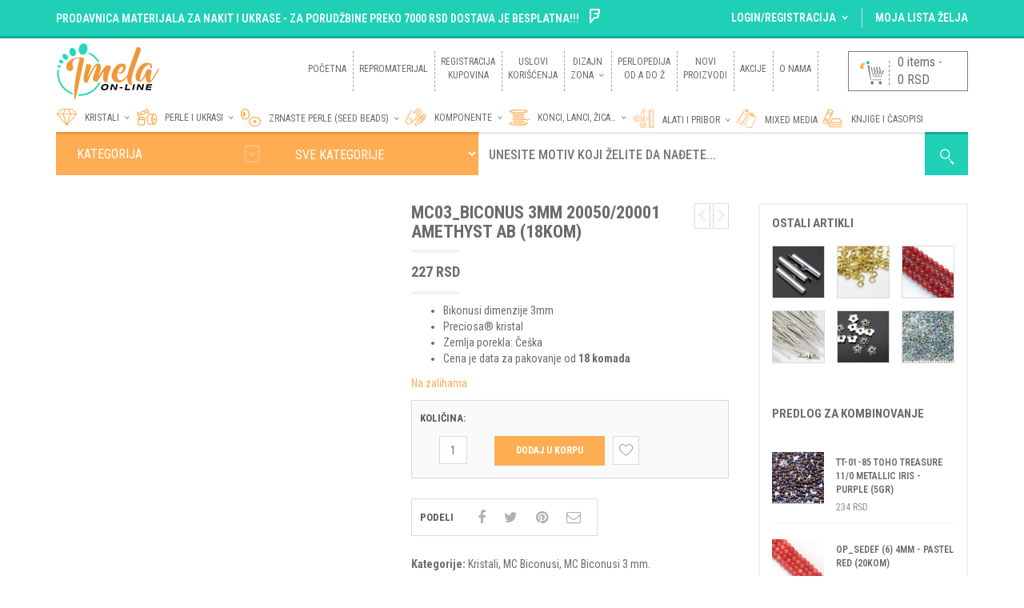

--- FILE ---
content_type: text/html; charset=UTF-8
request_url: https://imela-online.com/repromaterijal/kristali/mc-biconusi/mc-biconusi-3-mm/mc03_biconus-3mm-2005020001-amethyst-ab-18kom/
body_size: 161013
content:
<!DOCTYPE html>
<html class="no-js" dir="ltr" lang="sr-RS"
	prefix="og: https://ogp.me/ns#"  xmlns="http://www.w3.org/1999/xhtml" prefix="og: http://ogp.me/ns# fb: http://www.facebook.com/2008/fbml">

<!-- START HEAD -->
<head>
    <meta charset="UTF-8">
    <meta http-equiv="X-UA-Compatible" content="IE=edge">

	        <meta name="viewport" content="width=device-width, initial-scale=1">
	
    <link rel="profile" href="http://gmpg.org/xfn/11">
    <link rel="pingback" href="https://imela-online.com/xmlrpc.php">
    <!-- HTML5 Shim and Respond.js IE8 support of HTML5 elements and media queries -->
    <!--[if lt IE 9]>
    <script src="https://imela-online.com/wp-content/themes/nielsen/core/assets/js/frontend/html5shiv.js"></script>
    <script src="https://imela-online.com/wp-content/themes/nielsen/core/assets/js/frontend/respond.min.js"></script>
    <![endif]-->
	    <script type="text/javascript">document.documentElement.className = document.documentElement.className.replace( 'no-js', '' ) + ' yes-js js_active js'</script>
<title>MC03_Biconus 3mm 20050/20001 Amethyst AB (18kom) - Imela Online Prodavnica</title>

		<!-- All in One SEO 4.2.0 -->
		<meta name="description" content="Bikonusi dimenzije 3mm Preciosa® kristal Zemlja porekla: Češka Cena je data za pakovanje od 18 komada" />
		<meta name="robots" content="max-image-preview:large" />
		<link rel="canonical" href="https://imela-online.com/repromaterijal/kristali/mc-biconusi/mc-biconusi-3-mm/mc03_biconus-3mm-2005020001-amethyst-ab-18kom/" />
		<meta property="og:locale" content="sr_RS" />
		<meta property="og:site_name" content="Imela Online Prodavnica -" />
		<meta property="og:type" content="article" />
		<meta property="og:title" content="MC03_Biconus 3mm 20050/20001 Amethyst AB (18kom) - Imela Online Prodavnica" />
		<meta property="og:description" content="Bikonusi dimenzije 3mm Preciosa® kristal Zemlja porekla: Češka Cena je data za pakovanje od 18 komada" />
		<meta property="og:url" content="https://imela-online.com/repromaterijal/kristali/mc-biconusi/mc-biconusi-3-mm/mc03_biconus-3mm-2005020001-amethyst-ab-18kom/" />
		<meta property="article:published_time" content="2019-02-24T16:45:35+00:00" />
		<meta property="article:modified_time" content="2025-10-25T20:13:47+00:00" />
		<meta name="twitter:card" content="summary" />
		<meta name="twitter:title" content="MC03_Biconus 3mm 20050/20001 Amethyst AB (18kom) - Imela Online Prodavnica" />
		<meta name="twitter:description" content="Bikonusi dimenzije 3mm Preciosa® kristal Zemlja porekla: Češka Cena je data za pakovanje od 18 komada" />
		<script type="application/ld+json" class="aioseo-schema">
			{"@context":"https:\/\/schema.org","@graph":[{"@type":"WebSite","@id":"https:\/\/imela-online.com\/#website","url":"https:\/\/imela-online.com\/","name":"Imela Online Prodavnica","inLanguage":"sr-RS","publisher":{"@id":"https:\/\/imela-online.com\/#organization"}},{"@type":"Organization","@id":"https:\/\/imela-online.com\/#organization","name":"Imela Online Prodavnica","url":"https:\/\/imela-online.com\/","logo":{"@type":"ImageObject","@id":"https:\/\/imela-online.com\/#organizationLogo","url":"https:\/\/imela-online.com\/wp-content\/uploads\/2019\/01\/O-nama-za-sajt.png","width":1095,"height":1095},"image":{"@id":"https:\/\/imela-online.com\/#organizationLogo"}},{"@type":"BreadcrumbList","@id":"https:\/\/imela-online.com\/repromaterijal\/kristali\/mc-biconusi\/mc-biconusi-3-mm\/mc03_biconus-3mm-2005020001-amethyst-ab-18kom\/#breadcrumblist","itemListElement":[{"@type":"ListItem","@id":"https:\/\/imela-online.com\/#listItem","position":1,"item":{"@type":"WebPage","@id":"https:\/\/imela-online.com\/","name":"Home","description":"Repromaterijal za izradu nakita i bi\u017euterije. Poludrago kamenje, kristali, staklene perle i biseri, sitne perlice poznatih svetskih brendova, konci, alati...","url":"https:\/\/imela-online.com\/"},"nextItem":"https:\/\/imela-online.com\/repromaterijal\/kristali\/mc-biconusi\/mc-biconusi-3-mm\/mc03_biconus-3mm-2005020001-amethyst-ab-18kom\/#listItem"},{"@type":"ListItem","@id":"https:\/\/imela-online.com\/repromaterijal\/kristali\/mc-biconusi\/mc-biconusi-3-mm\/mc03_biconus-3mm-2005020001-amethyst-ab-18kom\/#listItem","position":2,"item":{"@type":"WebPage","@id":"https:\/\/imela-online.com\/repromaterijal\/kristali\/mc-biconusi\/mc-biconusi-3-mm\/mc03_biconus-3mm-2005020001-amethyst-ab-18kom\/","name":"MC03_Biconus 3mm 20050\/20001 Amethyst AB (18kom)","description":"Bikonusi dimenzije 3mm Preciosa\u00ae kristal Zemlja porekla: \u010ce\u0161ka Cena je data za pakovanje od 18 komada","url":"https:\/\/imela-online.com\/repromaterijal\/kristali\/mc-biconusi\/mc-biconusi-3-mm\/mc03_biconus-3mm-2005020001-amethyst-ab-18kom\/"},"previousItem":"https:\/\/imela-online.com\/#listItem"}]},{"@type":"Person","@id":"https:\/\/imela-online.com\/author\/malidza_admin\/#author","url":"https:\/\/imela-online.com\/author\/malidza_admin\/","name":"Malidza","image":{"@type":"ImageObject","@id":"https:\/\/imela-online.com\/repromaterijal\/kristali\/mc-biconusi\/mc-biconusi-3-mm\/mc03_biconus-3mm-2005020001-amethyst-ab-18kom\/#authorImage","url":"https:\/\/secure.gravatar.com\/avatar\/ef1cbfe8dc046fc35d6d20843cbcaa28?s=96&d=mm&r=g","width":96,"height":96,"caption":"Malidza"}},{"@type":"ItemPage","@id":"https:\/\/imela-online.com\/repromaterijal\/kristali\/mc-biconusi\/mc-biconusi-3-mm\/mc03_biconus-3mm-2005020001-amethyst-ab-18kom\/#itempage","url":"https:\/\/imela-online.com\/repromaterijal\/kristali\/mc-biconusi\/mc-biconusi-3-mm\/mc03_biconus-3mm-2005020001-amethyst-ab-18kom\/","name":"MC03_Biconus 3mm 20050\/20001 Amethyst AB (18kom) - Imela Online Prodavnica","description":"Bikonusi dimenzije 3mm Preciosa\u00ae kristal Zemlja porekla: \u010ce\u0161ka Cena je data za pakovanje od 18 komada","inLanguage":"sr-RS","isPartOf":{"@id":"https:\/\/imela-online.com\/#website"},"breadcrumb":{"@id":"https:\/\/imela-online.com\/repromaterijal\/kristali\/mc-biconusi\/mc-biconusi-3-mm\/mc03_biconus-3mm-2005020001-amethyst-ab-18kom\/#breadcrumblist"},"author":"https:\/\/imela-online.com\/author\/malidza_admin\/#author","creator":"https:\/\/imela-online.com\/author\/malidza_admin\/#author","image":{"@type":"ImageObject","@id":"https:\/\/imela-online.com\/#mainImage","url":"https:\/\/imela-online.com\/wp-content\/uploads\/2019\/02\/Amethyst-AB.jpg","width":500,"height":500,"caption":"Amethyst AB"},"primaryImageOfPage":{"@id":"https:\/\/imela-online.com\/repromaterijal\/kristali\/mc-biconusi\/mc-biconusi-3-mm\/mc03_biconus-3mm-2005020001-amethyst-ab-18kom\/#mainImage"},"datePublished":"2019-02-24T16:45:35+01:00","dateModified":"2025-10-25T20:13:47+02:00"}]}
		</script>
		<!-- All in One SEO -->

<link rel='dns-prefetch' href='//www.google.com' />
<link rel='dns-prefetch' href='//fonts.googleapis.com' />
<link rel='dns-prefetch' href='//s.w.org' />
<link rel="alternate" type="application/rss+xml" title="Imela Online Prodavnica &raquo; dovod" href="https://imela-online.com/feed/" />
<link rel="alternate" type="application/rss+xml" title="Imela Online Prodavnica &raquo; dovod komentara" href="https://imela-online.com/comments/feed/" />
<script type="text/javascript">
window._wpemojiSettings = {"baseUrl":"https:\/\/s.w.org\/images\/core\/emoji\/13.1.0\/72x72\/","ext":".png","svgUrl":"https:\/\/s.w.org\/images\/core\/emoji\/13.1.0\/svg\/","svgExt":".svg","source":{"concatemoji":"https:\/\/imela-online.com\/wp-includes\/js\/wp-emoji-release.min.js?ver=5.9.12"}};
/*! This file is auto-generated */
!function(e,a,t){var n,r,o,i=a.createElement("canvas"),p=i.getContext&&i.getContext("2d");function s(e,t){var a=String.fromCharCode;p.clearRect(0,0,i.width,i.height),p.fillText(a.apply(this,e),0,0);e=i.toDataURL();return p.clearRect(0,0,i.width,i.height),p.fillText(a.apply(this,t),0,0),e===i.toDataURL()}function c(e){var t=a.createElement("script");t.src=e,t.defer=t.type="text/javascript",a.getElementsByTagName("head")[0].appendChild(t)}for(o=Array("flag","emoji"),t.supports={everything:!0,everythingExceptFlag:!0},r=0;r<o.length;r++)t.supports[o[r]]=function(e){if(!p||!p.fillText)return!1;switch(p.textBaseline="top",p.font="600 32px Arial",e){case"flag":return s([127987,65039,8205,9895,65039],[127987,65039,8203,9895,65039])?!1:!s([55356,56826,55356,56819],[55356,56826,8203,55356,56819])&&!s([55356,57332,56128,56423,56128,56418,56128,56421,56128,56430,56128,56423,56128,56447],[55356,57332,8203,56128,56423,8203,56128,56418,8203,56128,56421,8203,56128,56430,8203,56128,56423,8203,56128,56447]);case"emoji":return!s([10084,65039,8205,55357,56613],[10084,65039,8203,55357,56613])}return!1}(o[r]),t.supports.everything=t.supports.everything&&t.supports[o[r]],"flag"!==o[r]&&(t.supports.everythingExceptFlag=t.supports.everythingExceptFlag&&t.supports[o[r]]);t.supports.everythingExceptFlag=t.supports.everythingExceptFlag&&!t.supports.flag,t.DOMReady=!1,t.readyCallback=function(){t.DOMReady=!0},t.supports.everything||(n=function(){t.readyCallback()},a.addEventListener?(a.addEventListener("DOMContentLoaded",n,!1),e.addEventListener("load",n,!1)):(e.attachEvent("onload",n),a.attachEvent("onreadystatechange",function(){"complete"===a.readyState&&t.readyCallback()})),(n=t.source||{}).concatemoji?c(n.concatemoji):n.wpemoji&&n.twemoji&&(c(n.twemoji),c(n.wpemoji)))}(window,document,window._wpemojiSettings);
</script>
<style type="text/css">
img.wp-smiley,
img.emoji {
	display: inline !important;
	border: none !important;
	box-shadow: none !important;
	height: 1em !important;
	width: 1em !important;
	margin: 0 0.07em !important;
	vertical-align: -0.1em !important;
	background: none !important;
	padding: 0 !important;
}
</style>
	<link rel='stylesheet' id='wp-block-library-css'  href='https://imela-online.com/wp-includes/css/dist/block-library/style.min.css' type='text/css' media='all' />
<link rel='stylesheet' id='wc-blocks-vendors-style-css'  href='https://imela-online.com/wp-content/plugins/woocommerce/packages/woocommerce-blocks/build/wc-blocks-vendors-style.css' type='text/css' media='all' />
<link rel='stylesheet' id='wc-blocks-style-css'  href='https://imela-online.com/wp-content/plugins/woocommerce/packages/woocommerce-blocks/build/wc-blocks-style.css' type='text/css' media='all' />
<link rel='stylesheet' id='yith-wcan-shortcodes-css'  href='https://imela-online.com/wp-content/plugins/yith-woocommerce-ajax-navigation/assets/css/shortcodes.css' type='text/css' media='all' />
<style id='yith-wcan-shortcodes-inline-css' type='text/css'>
:root{
	--yith-wcan-filters_colors_titles: #434343;
	--yith-wcan-filters_colors_background: #FFFFFF;
	--yith-wcan-filters_colors_accent: #A7144C;
	--yith-wcan-filters_colors_accent_r: 167;
	--yith-wcan-filters_colors_accent_g: 20;
	--yith-wcan-filters_colors_accent_b: 76;
	--yith-wcan-color_swatches_border_radius: 100%;
	--yith-wcan-color_swatches_size: 30px;
	--yith-wcan-labels_style_background: #FFFFFF;
	--yith-wcan-labels_style_background_hover: #A7144C;
	--yith-wcan-labels_style_background_active: #A7144C;
	--yith-wcan-labels_style_text: #434343;
	--yith-wcan-labels_style_text_hover: #FFFFFF;
	--yith-wcan-labels_style_text_active: #FFFFFF;
	--yith-wcan-anchors_style_text: #434343;
	--yith-wcan-anchors_style_text_hover: #A7144C;
	--yith-wcan-anchors_style_text_active: #A7144C;
}
</style>
<style id='global-styles-inline-css' type='text/css'>
body{--wp--preset--color--black: #000000;--wp--preset--color--cyan-bluish-gray: #abb8c3;--wp--preset--color--white: #ffffff;--wp--preset--color--pale-pink: #f78da7;--wp--preset--color--vivid-red: #cf2e2e;--wp--preset--color--luminous-vivid-orange: #ff6900;--wp--preset--color--luminous-vivid-amber: #fcb900;--wp--preset--color--light-green-cyan: #7bdcb5;--wp--preset--color--vivid-green-cyan: #00d084;--wp--preset--color--pale-cyan-blue: #8ed1fc;--wp--preset--color--vivid-cyan-blue: #0693e3;--wp--preset--color--vivid-purple: #9b51e0;--wp--preset--gradient--vivid-cyan-blue-to-vivid-purple: linear-gradient(135deg,rgba(6,147,227,1) 0%,rgb(155,81,224) 100%);--wp--preset--gradient--light-green-cyan-to-vivid-green-cyan: linear-gradient(135deg,rgb(122,220,180) 0%,rgb(0,208,130) 100%);--wp--preset--gradient--luminous-vivid-amber-to-luminous-vivid-orange: linear-gradient(135deg,rgba(252,185,0,1) 0%,rgba(255,105,0,1) 100%);--wp--preset--gradient--luminous-vivid-orange-to-vivid-red: linear-gradient(135deg,rgba(255,105,0,1) 0%,rgb(207,46,46) 100%);--wp--preset--gradient--very-light-gray-to-cyan-bluish-gray: linear-gradient(135deg,rgb(238,238,238) 0%,rgb(169,184,195) 100%);--wp--preset--gradient--cool-to-warm-spectrum: linear-gradient(135deg,rgb(74,234,220) 0%,rgb(151,120,209) 20%,rgb(207,42,186) 40%,rgb(238,44,130) 60%,rgb(251,105,98) 80%,rgb(254,248,76) 100%);--wp--preset--gradient--blush-light-purple: linear-gradient(135deg,rgb(255,206,236) 0%,rgb(152,150,240) 100%);--wp--preset--gradient--blush-bordeaux: linear-gradient(135deg,rgb(254,205,165) 0%,rgb(254,45,45) 50%,rgb(107,0,62) 100%);--wp--preset--gradient--luminous-dusk: linear-gradient(135deg,rgb(255,203,112) 0%,rgb(199,81,192) 50%,rgb(65,88,208) 100%);--wp--preset--gradient--pale-ocean: linear-gradient(135deg,rgb(255,245,203) 0%,rgb(182,227,212) 50%,rgb(51,167,181) 100%);--wp--preset--gradient--electric-grass: linear-gradient(135deg,rgb(202,248,128) 0%,rgb(113,206,126) 100%);--wp--preset--gradient--midnight: linear-gradient(135deg,rgb(2,3,129) 0%,rgb(40,116,252) 100%);--wp--preset--duotone--dark-grayscale: url('#wp-duotone-dark-grayscale');--wp--preset--duotone--grayscale: url('#wp-duotone-grayscale');--wp--preset--duotone--purple-yellow: url('#wp-duotone-purple-yellow');--wp--preset--duotone--blue-red: url('#wp-duotone-blue-red');--wp--preset--duotone--midnight: url('#wp-duotone-midnight');--wp--preset--duotone--magenta-yellow: url('#wp-duotone-magenta-yellow');--wp--preset--duotone--purple-green: url('#wp-duotone-purple-green');--wp--preset--duotone--blue-orange: url('#wp-duotone-blue-orange');--wp--preset--font-size--small: 13px;--wp--preset--font-size--medium: 20px;--wp--preset--font-size--large: 36px;--wp--preset--font-size--x-large: 42px;}.has-black-color{color: var(--wp--preset--color--black) !important;}.has-cyan-bluish-gray-color{color: var(--wp--preset--color--cyan-bluish-gray) !important;}.has-white-color{color: var(--wp--preset--color--white) !important;}.has-pale-pink-color{color: var(--wp--preset--color--pale-pink) !important;}.has-vivid-red-color{color: var(--wp--preset--color--vivid-red) !important;}.has-luminous-vivid-orange-color{color: var(--wp--preset--color--luminous-vivid-orange) !important;}.has-luminous-vivid-amber-color{color: var(--wp--preset--color--luminous-vivid-amber) !important;}.has-light-green-cyan-color{color: var(--wp--preset--color--light-green-cyan) !important;}.has-vivid-green-cyan-color{color: var(--wp--preset--color--vivid-green-cyan) !important;}.has-pale-cyan-blue-color{color: var(--wp--preset--color--pale-cyan-blue) !important;}.has-vivid-cyan-blue-color{color: var(--wp--preset--color--vivid-cyan-blue) !important;}.has-vivid-purple-color{color: var(--wp--preset--color--vivid-purple) !important;}.has-black-background-color{background-color: var(--wp--preset--color--black) !important;}.has-cyan-bluish-gray-background-color{background-color: var(--wp--preset--color--cyan-bluish-gray) !important;}.has-white-background-color{background-color: var(--wp--preset--color--white) !important;}.has-pale-pink-background-color{background-color: var(--wp--preset--color--pale-pink) !important;}.has-vivid-red-background-color{background-color: var(--wp--preset--color--vivid-red) !important;}.has-luminous-vivid-orange-background-color{background-color: var(--wp--preset--color--luminous-vivid-orange) !important;}.has-luminous-vivid-amber-background-color{background-color: var(--wp--preset--color--luminous-vivid-amber) !important;}.has-light-green-cyan-background-color{background-color: var(--wp--preset--color--light-green-cyan) !important;}.has-vivid-green-cyan-background-color{background-color: var(--wp--preset--color--vivid-green-cyan) !important;}.has-pale-cyan-blue-background-color{background-color: var(--wp--preset--color--pale-cyan-blue) !important;}.has-vivid-cyan-blue-background-color{background-color: var(--wp--preset--color--vivid-cyan-blue) !important;}.has-vivid-purple-background-color{background-color: var(--wp--preset--color--vivid-purple) !important;}.has-black-border-color{border-color: var(--wp--preset--color--black) !important;}.has-cyan-bluish-gray-border-color{border-color: var(--wp--preset--color--cyan-bluish-gray) !important;}.has-white-border-color{border-color: var(--wp--preset--color--white) !important;}.has-pale-pink-border-color{border-color: var(--wp--preset--color--pale-pink) !important;}.has-vivid-red-border-color{border-color: var(--wp--preset--color--vivid-red) !important;}.has-luminous-vivid-orange-border-color{border-color: var(--wp--preset--color--luminous-vivid-orange) !important;}.has-luminous-vivid-amber-border-color{border-color: var(--wp--preset--color--luminous-vivid-amber) !important;}.has-light-green-cyan-border-color{border-color: var(--wp--preset--color--light-green-cyan) !important;}.has-vivid-green-cyan-border-color{border-color: var(--wp--preset--color--vivid-green-cyan) !important;}.has-pale-cyan-blue-border-color{border-color: var(--wp--preset--color--pale-cyan-blue) !important;}.has-vivid-cyan-blue-border-color{border-color: var(--wp--preset--color--vivid-cyan-blue) !important;}.has-vivid-purple-border-color{border-color: var(--wp--preset--color--vivid-purple) !important;}.has-vivid-cyan-blue-to-vivid-purple-gradient-background{background: var(--wp--preset--gradient--vivid-cyan-blue-to-vivid-purple) !important;}.has-light-green-cyan-to-vivid-green-cyan-gradient-background{background: var(--wp--preset--gradient--light-green-cyan-to-vivid-green-cyan) !important;}.has-luminous-vivid-amber-to-luminous-vivid-orange-gradient-background{background: var(--wp--preset--gradient--luminous-vivid-amber-to-luminous-vivid-orange) !important;}.has-luminous-vivid-orange-to-vivid-red-gradient-background{background: var(--wp--preset--gradient--luminous-vivid-orange-to-vivid-red) !important;}.has-very-light-gray-to-cyan-bluish-gray-gradient-background{background: var(--wp--preset--gradient--very-light-gray-to-cyan-bluish-gray) !important;}.has-cool-to-warm-spectrum-gradient-background{background: var(--wp--preset--gradient--cool-to-warm-spectrum) !important;}.has-blush-light-purple-gradient-background{background: var(--wp--preset--gradient--blush-light-purple) !important;}.has-blush-bordeaux-gradient-background{background: var(--wp--preset--gradient--blush-bordeaux) !important;}.has-luminous-dusk-gradient-background{background: var(--wp--preset--gradient--luminous-dusk) !important;}.has-pale-ocean-gradient-background{background: var(--wp--preset--gradient--pale-ocean) !important;}.has-electric-grass-gradient-background{background: var(--wp--preset--gradient--electric-grass) !important;}.has-midnight-gradient-background{background: var(--wp--preset--gradient--midnight) !important;}.has-small-font-size{font-size: var(--wp--preset--font-size--small) !important;}.has-medium-font-size{font-size: var(--wp--preset--font-size--medium) !important;}.has-large-font-size{font-size: var(--wp--preset--font-size--large) !important;}.has-x-large-font-size{font-size: var(--wp--preset--font-size--x-large) !important;}
</style>
<link rel='stylesheet' id='contact-form-7-css'  href='https://imela-online.com/wp-content/plugins/contact-form-7/includes/css/styles.css' type='text/css' media='all' />
<link rel='stylesheet' id='photoswipe-css'  href='https://imela-online.com/wp-content/plugins/woocommerce/assets/css/photoswipe/photoswipe.min.css' type='text/css' media='all' />
<link rel='stylesheet' id='photoswipe-default-skin-css'  href='https://imela-online.com/wp-content/plugins/woocommerce/assets/css/photoswipe/default-skin/default-skin.min.css' type='text/css' media='all' />
<link rel='stylesheet' id='yit-layout-css'  href='https://imela-online.com/wp-content/themes/nielsen-child/woocommerce/style.css' type='text/css' media='' />
<style id='woocommerce-inline-inline-css' type='text/css'>
.woocommerce form .form-row .required { visibility: visible; }
</style>
<link rel='stylesheet' id='yith_wcas_frontend-css'  href='https://imela-online.com/wp-content/plugins/yith-woocommerce-ajax-search/assets/css/yith_wcas_ajax_search.css' type='text/css' media='all' />
<link rel='stylesheet' id='yith_wccl_frontend-css'  href='https://imela-online.com/wp-content/plugins/yith-woocommerce-colors-labels-variations/assets/css/frontend.css' type='text/css' media='all' />
<link rel='stylesheet' id='jquery-selectBox-css'  href='https://imela-online.com/wp-content/plugins/yith-woocommerce-wishlist/assets/css/jquery.selectBox.css' type='text/css' media='all' />
<link rel='stylesheet' id='yith-wcwl-font-awesome-css'  href='https://imela-online.com/wp-content/plugins/yith-woocommerce-wishlist/assets/css/font-awesome.css' type='text/css' media='all' />
<link rel='stylesheet' id='woocommerce_prettyPhoto_css-css'  href='//imela-online.com/wp-content/plugins/woocommerce/assets/css/prettyPhoto.css' type='text/css' media='all' />
<link rel='stylesheet' id='yith-wcwl-user-main-css'  href='https://imela-online.com/wp-content/themes/nielsen/woocommerce/wishlist.css' type='text/css' media='all' />
<link rel='stylesheet' id='font-awesome-css'  href='https://imela-online.com/wp-content/plugins/yith-woocommerce-wishlist/plugin-fw/assets/fonts/font-awesome/font-awesome.min.css' type='text/css' media='all' />
<style id='font-awesome-inline-css' type='text/css'>
[data-font="FontAwesome"]:before {font-family: 'FontAwesome' !important;content: attr(data-icon) !important;speak: none !important;font-weight: normal !important;font-variant: normal !important;text-transform: none !important;line-height: 1 !important;font-style: normal !important;-webkit-font-smoothing: antialiased !important;-moz-osx-font-smoothing: grayscale !important;}
</style>
<link rel='stylesheet' id='yit-icon-retinaicon-font-css'  href='https://imela-online.com/wp-content/themes/nielsen/theme/assets/fonts/retinaicon-font/style.css' type='text/css' media='all' />
<link rel='stylesheet' id='bootstrap-twitter-css'  href='https://imela-online.com/wp-content/themes/nielsen/theme/assets/bootstrap/css/bootstrap.min.css' type='text/css' media='all' />
<link rel='stylesheet' id='yit-faq-css'  href='https://imela-online.com/wp-content/themes/nielsen/theme/plugins/yit-framework/modules/faq/assets/css/yit-faq.css' type='text/css' media='all' />
<link rel='stylesheet' id='slider-logo-shortcode-css'  href='https://imela-online.com/wp-content/themes/nielsen/theme/plugins/yit-framework/modules/logos/assets/css/logos_slider.css' type='text/css' media='all' />
<link rel='stylesheet' id='owl-slider-css'  href='https://imela-online.com/wp-content/themes/nielsen/theme/assets/css/owl.css' type='text/css' media='all' />
<link rel='stylesheet' id='yit-testimonial-css'  href='https://imela-online.com/wp-content/themes/nielsen/theme/plugins/yit-framework/modules/testimonial/assets/css/yit-testimonial.css' type='text/css' media='all' />
<link rel='stylesheet' id='portfolio-big-css'  href='https://imela-online.com/wp-content/themes/nielsen-child/theme/templates/portfolios/big/css/style.css' type='text/css' media='all' />
<link rel='stylesheet' id='slider-flexslider-css'  href='https://imela-online.com/wp-content/themes/nielsen-child/theme/templates/sliders/flexslider/css/flexslider.css' type='text/css' media='all' />
<link rel='stylesheet' id='prettyPhoto-css'  href='https://imela-online.com/wp-content/themes/nielsen-child/theme/templates/sliders/parallax/css/prettyPhoto.css' type='text/css' media='all' />
<link rel='stylesheet' id='idangerous-swiper-css'  href='https://imela-online.com/wp-content/themes/nielsen-child/theme/templates/sliders/banners/css/idangerous.swiper.css' type='text/css' media='all' />
<link rel='stylesheet' id='slider-banners-css'  href='https://imela-online.com/wp-content/themes/nielsen-child/theme/templates/sliders/banners/css/slider.css' type='text/css' media='all' />
<link rel='stylesheet' id='theme-stylesheet-css'  href='https://imela-online.com/wp-content/themes/nielsen-child/style.css' type='text/css' media='all' />
<link rel='stylesheet' id='shortcodes-css'  href='https://imela-online.com/wp-content/themes/nielsen/theme/assets/css/shortcodes.css' type='text/css' media='all' />
<link rel='stylesheet' id='widgets-theme-css'  href='https://imela-online.com/wp-content/themes/nielsen/theme/assets/css/widgets.css' type='text/css' media='all' />
<link rel='stylesheet' id='comment-stylesheet-css'  href='https://imela-online.com/wp-content/themes/nielsen/theme/assets/css/comment.css' type='text/css' media='all' />
<link rel='stylesheet' id='animate-css'  href='https://imela-online.com/wp-content/themes/nielsen/theme/assets/css/animate.css' type='text/css' media='all' />
<link rel='stylesheet' id='scrollbar-css'  href='https://imela-online.com/wp-content/themes/nielsen/theme/assets/css/scrollbar.css' type='text/css' media='all' />
<link rel='stylesheet' id='google-fonts-css'  href='//fonts.googleapis.com/css?family=Roboto+Condensed%3Aregular%2C600%2C700%2C400%2C500%2C300%2C800|Open+Sans%3Aregular%2C700%2C800|Source+Sans+Pro%3Aregular|Open+Sans+Condensed%3A300%2C800' type='text/css' media='all' />
<link rel='stylesheet' id='cache-dynamics-css'  href='https://imela-online.com/wp-content/themes/nielsen-child/cache/dynamics.css' type='text/css' media='all' />
<link rel='stylesheet' id='responsive-css'  href='https://imela-online.com/wp-content/themes/nielsen/theme/assets/css/responsive.css' type='text/css' media='all' />
<link rel='stylesheet' id='custom-css'  href='https://imela-online.com/wp-content/themes/nielsen-child/custom.css' type='text/css' media='all' />
<script type="text/template" id="tmpl-variation-template">
	<div class="woocommerce-variation-description">{{{ data.variation.variation_description }}}</div>
	<div class="woocommerce-variation-price">{{{ data.variation.price_html }}}</div>
	<div class="woocommerce-variation-availability">{{{ data.variation.availability_html }}}</div>
</script>
<script type="text/template" id="tmpl-unavailable-variation-template">
	<p>Žao nam je, ovaj proizvod nije dostupan. Odaberite drugu kombinaciju.</p>
</script>
<script type='text/javascript' id='jquery-core-js-extra'>
/* <![CDATA[ */
var yit = {"isRtl":"","ajaxurl":"https:\/\/imela-online.com\/wp-admin\/admin-ajax.php","responsive_menu_text":"Navigate to...","price_filter_slider":"yes","added_to_cart_layout":"label","added_to_cart_text":"Added","load_gif":"https:\/\/imela-online.com\/wp-content\/themes\/nielsen\/theme\/assets\/images\/search.gif","search_button":"GO","add_to_compare":"Add to compare","added_to_compare":"Added to compare"};
/* ]]> */
</script>
<script type='text/javascript' src='https://imela-online.com/wp-includes/js/jquery/jquery.min.js' id='jquery-core-js'></script>
<script type='text/javascript' src='https://imela-online.com/wp-includes/js/jquery/jquery-migrate.min.js' id='jquery-migrate-js'></script>
<script type='text/javascript' id='jquery-js-after'>
var v = jQuery.fn.jquery;
			if (v && parseInt(v) >= 3 && window.self === window.top) {
				var readyList=[];
				window.originalReadyMethod = jQuery.fn.ready;
				jQuery.fn.ready = function(){
					if(arguments.length && arguments.length > 0 && typeof arguments[0] === "function") {
						readyList.push({"c": this, "a": arguments});
					}
					return window.originalReadyMethod.apply( this, arguments );
				};
				window.wpfReadyList = readyList;
			}
</script>
<script type='text/javascript' src='https://imela-online.com/wp-content/plugins/woocommerce/assets/js/jquery-blockui/jquery.blockUI.min.js' id='jquery-blockui-js'></script>
<script type='text/javascript' id='wc-add-to-cart-js-extra'>
/* <![CDATA[ */
var wc_add_to_cart_params = {"ajax_url":"\/wp-admin\/admin-ajax.php","wc_ajax_url":"\/?wc-ajax=%%endpoint%%","i18n_view_cart":"Pregled korpe","cart_url":"","is_cart":"","cart_redirect_after_add":"no"};
/* ]]> */
</script>
<script type='text/javascript' src='https://imela-online.com/wp-content/plugins/woocommerce/assets/js/frontend/add-to-cart.min.js' id='wc-add-to-cart-js'></script>
<script type='text/javascript' src='https://imela-online.com/wp-content/plugins/js_composer-latest/assets/js/vendors/woocommerce-add-to-cart.js' id='vc_woocommerce-add-to-cart-js-js'></script>
<script type='text/javascript' src='https://www.google.com/recaptcha/api.js' id='login_nocaptcha_google_api-js'></script>
<link rel="https://api.w.org/" href="https://imela-online.com/wp-json/" /><link rel="alternate" type="application/json" href="https://imela-online.com/wp-json/wp/v2/product/10209" /><link rel="EditURI" type="application/rsd+xml" title="RSD" href="https://imela-online.com/xmlrpc.php?rsd" />
<link rel="wlwmanifest" type="application/wlwmanifest+xml" href="https://imela-online.com/wp-includes/wlwmanifest.xml" /> 
<meta name="generator" content="WordPress 5.9.12" />
<meta name="generator" content="WooCommerce 6.4.1" />
<link rel='shortlink' href='https://imela-online.com/?p=10209' />
<link rel="alternate" type="application/json+oembed" href="https://imela-online.com/wp-json/oembed/1.0/embed?url=https%3A%2F%2Fimela-online.com%2Frepromaterijal%2Fkristali%2Fmc-biconusi%2Fmc-biconusi-3-mm%2Fmc03_biconus-3mm-2005020001-amethyst-ab-18kom%2F" />
<link rel="alternate" type="text/xml+oembed" href="https://imela-online.com/wp-json/oembed/1.0/embed?url=https%3A%2F%2Fimela-online.com%2Frepromaterijal%2Fkristali%2Fmc-biconusi%2Fmc-biconusi-3-mm%2Fmc03_biconus-3mm-2005020001-amethyst-ab-18kom%2F&#038;format=xml" />
        <style type="text/css">
                        body, .st-content, .st-content-inner {
            background-color: #ffffff;            }
                                </style>
    <!-- [favicon] begin -->
<link rel="shortcut icon" type="image/x-icon" href="https://imela-online.com/wp-content/uploads/2019/01/Favikon-20x20.png" />
<link rel="icon" type="image/x-icon" href="https://imela-online.com/wp-content/uploads/2019/01/Favikon-20x20.png" />
<!-- [favicon] end -->

<!-- Touch icons more info: http://mathiasbynens.be/notes/touch-icons -->
<!-- For iPad3 with retina display: -->
<link rel="apple-touch-icon-precomposed" sizes="144x144" href="https://imela-online.com/wp-content/themes/nielsen/apple-touch-icon-144x.png" />
<!-- For first- and second-generation iPad: -->
<link rel="apple-touch-icon-precomposed" sizes="114x114" href="https://imela-online.com/wp-content/themes/nielsen/apple-touch-icon-114x.png" />
<!-- For first- and second-generation iPad: -->
<link rel="apple-touch-icon-precomposed" sizes="72x72" href="https://imela-online.com/wp-content/themes/nielsen/icons/apple-touch-icon-72x.png" />
<!-- For non-Retina iPhone, iPod Touch, and Android 2.1+ devices: -->
<link rel="apple-touch-icon-precomposed" href="https://imela-online.com/wp-content/themes/nielsen/apple-touch-icon-57x.png" />

	<noscript><style>.woocommerce-product-gallery{ opacity: 1 !important; }</style></noscript>
	<meta name="generator" content="Powered by WPBakery Page Builder - drag and drop page builder for WordPress."/>
<link rel="icon" href="https://imela-online.com/wp-content/uploads/2025/02/cropped-Imela-Favikon-512x512-1-32x32.png" sizes="32x32" />
<link rel="icon" href="https://imela-online.com/wp-content/uploads/2025/02/cropped-Imela-Favikon-512x512-1-192x192.png" sizes="192x192" />
<link rel="apple-touch-icon" href="https://imela-online.com/wp-content/uploads/2025/02/cropped-Imela-Favikon-512x512-1-180x180.png" />
<meta name="msapplication-TileImage" content="https://imela-online.com/wp-content/uploads/2025/02/cropped-Imela-Favikon-512x512-1-270x270.png" />
		<style type="text/css" id="wp-custom-css">
			.home #header-search div:not(.can-close).shop-by-category.opened .sbToggle{
	display:block;
}

.home .shop-by-category.border-line-2.nav.vertical.opened{
	background:#ffad53;
	border-top: 3px solid #ed9639;
}

.home .list-trigger{
	display:block!important;
}

.home #header-search div:not(.can-close).shop-by-category.opened .sbToggle{
	display:block;
}

.home #header{
	margin-bottom:0;
}

.home .#header-search > div .shop-by-category:hover .submenu-group{
	visibility:visible;
}

.home .slider-container .shop-by-category > div.submenu-group{
	border:0;
	overflow:visible;
}

.home .flexslider .slides img{
	height:344px!important;
	object-fit:cover;
}

.subgroup--visible{
	overflow:visible!important;
}
.yit-wcan-container .products{
	display:flex;
	flex-wrap:wrap;
}		</style>
		<noscript><style> .wpb_animate_when_almost_visible { opacity: 1; }</style></noscript>    <!-- Global site tag (gtag.js) - Google Analytics -->
    <script async src="https://www.googletagmanager.com/gtag/js?id=UA-63940864-1"></script>
    <script>
        window.dataLayer = window.dataLayer || [];

        function gtag() {
            dataLayer.push(arguments);
        }

        gtag('js', new Date());

        gtag('config', 'UA-63940864-1');
    </script>

</head>
<!-- END HEAD -->

<!-- START BODY -->
<body class="product-template-default single single-product postid-10209 theme-nielsen woocommerce woocommerce-page woocommerce-no-js yith-wcan-free stretched-layout chrome responsive wpb-js-composer js-comp-ver-6.9.0 vc_responsive" id="home">

<!-- START WRAPPER -->
<div id="wrapper" class="clearfix">
<!-- START TOPBAR -->
<div id="topbar"
     class="">
    <div class="container">
        <div class="clearfix header-wrapper">

                            <div id="topbar-left">
                    <div id="text-10" class="widget widget_text">			<div class="textwidget">Prodavnica materijala za nakit i ukrase - za porudžbine preko 7000 RSD dostava je besplatna!!! &nbsp;&nbsp;&nbsp;<a href="https://foursquare.com/v/repromaterijal-za-izradu-nakita/5617c754498e1108f6c1d41b" title="FourSquare" target="_blank" rel="noopener"><i class="fa fa-foursquare"></i></a></div>
		</div>                </div>
            
                            <div id="topbar-right">
                                    <div id="welcome-menu-login" class="nav">
                    <ul id="menu-welcome-login">
                        <li class="menu-item login-menu dropdown">
                            <a href="https://imela-online.com/moj-nalog/">Login/Registracija</a>

	                                                    <div class="submenu clearfix">
                                <div class="clearfix login-box with_registration">
                                    <div id="customer_login">
	                                    <div class="customer-login-box customer-login-box1">

                                            <form method="post" class="login">

                                                <div class="box-title-wrapper">
<style type="text/css" scoped>
    #bxtitle_2117482149.box-title.box-title-line-middle .title-bar:after,
    #bxtitle_2117482149.box-title.box-title-line-middle .title-bar:before,
    #bxtitle_2117482149.box-title.box-title-line-around .title-bar:after,
    #bxtitle_2117482149.box-title.bottom-little-line h2:after,
    #bxtitle_2117482149.box-title.box-title-line-around .title-bar:before,
    #bxtitle_2117482149.box-title.box-title-line-around h2{
        border-color: #f2f2f2    }
</style>
        <div id="bxtitle_2117482149" class="box-title box-title-text-center none box-title-line-none form-login-title"  data-delay="0">
            <h2 style="font-size: 18px;">
                I already have an account here            </h2>
                    </div>
        </div>
                                                <div class="form-group">
                                                    <label for="username">Korisničko ime ili e-mail adresa <span class="required">*</span></label>
                                                    <input type="text" class="form-control" name="username" id="username" />
                                                </div>

                                                <div class="form-group">
                                                    <label for="password">Lozinka <span class="required">*</span></label>
                                                    <input class="form-control" type="password" name="password" id="password" />
                                                </div>

                                                    <div class="form-row" style="left: -999em; position: absolute;" aria-hidden="true"> 

      <label for="sp_login_website_input">

        WC Login Website
      </label>

      <input type="text" id="wc_login_website_input" name="wc_login_website_input" value="" tabindex="-1" autocomplete="off" class="input-field" />
    </div>

                                                <div class="form-group login-submit">
                                                    <input type="hidden" id="_wpnonce" name="_wpnonce" value="db0da8df0e" /><input type="hidden" name="_wp_http_referer" value="/repromaterijal/kristali/mc-biconusi/mc-biconusi-3-mm/mc03_biconus-3mm-2005020001-amethyst-ab-18kom/" />                                                    <input type="submit" class="button btn btn-flat-red button-login" name="login" value="Uloguj se" />
                                                    <p class="lost_password">
	                                                    		                                                    <a href="https://imela-online.com/moj-nalog/lost-password/">Zaboravili ste lozinku?</a><br />
	                                                    	                                                    		                                                    Novi korisnik ? <a class="signup" href="https://imela-online.com/moj-nalog/">Registruj se</a>
	                                                                                                        </p>
                                                   <!-- <label for="rememberme" class="inline">
                                                        <input name="rememberme" type="checkbox" id="rememberme" value="forever" /> Remember me                                                    </label> -->
                                                </div>

                                                
                                            </form>
	                                    </div>
                                    </div>
                                </div>

                            </div>
		                    
                        </li>
                    </ul>
                </div>
                            <div class="nav whislist_nav">
                    <ul>
                        <li>
                            <a href="https://imela-online.com/moj-nalog/myaccount-wishlist/">Moja lista želja</a>
                        </li>
                    </ul>
                </div>
                                                </div>
            

        </div>
    </div>
</div>
<!-- END TOPBAR -->
<!-- START HEADER -->
<header id="header" class="clearfix skin1 sticky-header search-big">


<div id="header-container">

    <div class="container">

        <div class="header-wrapper clearfix">



                <!-- HEADER MENU TRIGGER -->
    <div id="mobile-menu-trigger" class="mobile-menu-trigger"><a href="#" data-effect="st-effect-4" class="glyphicon glyphicon-align-justify visible-xs"></a></div>

<!-- START LOGO -->
<div id="logo" itemscope itemtype="http://schema.org/Organization" class="no-tagline" >

            <a itemprop="url" id="logo-img" href="https://imela-online.com" title="Imela Online Prodavnica">
                        <img itemprop="logo" src="https://imela-online.com/wp-content/uploads/2019/01/Logo-287x73.png" title="Imela Online Prodavnica" alt="Imela Online Prodavnica" width="287" height="73" />
        </a>
    
    
</div>
<!-- END LOGO -->


<!-- START NAVIGATION -->
<nav itemscope="itemscope" itemtype="http://schema.org/SiteNavigationElement" id="nav" role="navigation" class="nav header-nav">

	    <div id="header-sidebar" class="nav">

		        <div class="yit_cart_widget widget_shopping_cart">
	                    <a class="cart_label cart-items" href="https://imela-online.com/korpa/">
	            <img src="https://imela-online.com/wp-content/uploads/2015/08/Korpa2.png" alt="Mini Cart" class="icon-bg yit-image" />                <span class="yit-mini-cart-icon">
                    <span class="cart-items-number">0 items</span> -
                    <span class="cart-total"><span class="woocommerce-Price-amount amount"><bdi>0&nbsp;<span class="woocommerce-Price-currencySymbol">RSD</span></bdi></span></span>
                </span>
            </a>

            <div class="cart_wrapper ">

                <div class="widget_shopping_cart_content group ">
                                            <ul class="cart_list product_list_widget">
                            <li class="empty">No products in the cart.</li>
                        </ul>

                                    </div>

            </div>
        </div>
		
    </div>

	<div class="level-1 clearfix"><ul id="menu-glavni-meni" class="menu" ><li id="menu-item-2381" class="menu-item menu-item-type-post_type menu-item-object-page menu-item-home menu-item-children-0"><a href="https://imela-online.com/"><br/><span itemprop='name'>Početna</span></a></li>
<li id="menu-item-4908" class="menu-item menu-item-type-custom menu-item-object-custom menu-item-children-0"><a href="/repromaterijal/"><br/><span itemprop="name">Repromaterijal</span></a></li>
<li id="menu-item-2382" class="menu-item menu-item-type-custom menu-item-object-custom menu-item-children-0"><a href="/moj-nalog/"><span itemprop='name'>Registracija<br/>kupovina</span></a></li>
<li id="menu-item-2383" class="menu-item menu-item-type-custom menu-item-object-custom menu-item-children-0"><a href="/uslovi-koriscenja/"><span itemprop='name'>Uslovi<br/>korišćenja</span></a></li>
<li id="menu-item-2384" class="menu-item menu-item-type-custom menu-item-object-custom menu-item-has-children menu-item-children-3"><a href="/dizajn-zona/"><span itemprop='name'>Dizajn<br/>zona</span></a>
<div class="submenu clearfix">

<ul class="sub-menu clearfix">
	<li id="menu-item-4952" class="menu-item menu-item-type-custom menu-item-object-custom menu-item-children-0"><a href="/dizajn-zona/price-o-nakitu/"><span itemprop="name">Priče o nakitu</span></a></li>
	<li id="menu-item-4951" class="menu-item menu-item-type-custom menu-item-object-custom menu-item-children-0"><a href="/dizajn-zona/price-o-perlama/"><span itemprop="name">Priče o perlama</span></a></li>
	<li id="menu-item-4953" class="menu-item menu-item-type-custom menu-item-object-custom menu-item-children-0"><a href="/dizajn-zona/price-o-tehnikama/"><span itemprop="name">Priče o tehnikama</span></a></li>
</ul>

</div>
</li>
<li id="menu-item-2385" class="menu-item menu-item-type-custom menu-item-object-custom menu-item-children-0"><a href="/perlopedija/"><span itemprop='name'>Perlopedija<br/>od A do Ž</span></a></li>
<li id="menu-item-2387" class="menu-item menu-item-type-custom menu-item-object-custom menu-item-children-0"><a href="/novi-proizvodi/"><span itemprop='name'>Novi <br/>proizvodi</span></a></li>
<li id="menu-item-2386" class="menu-item menu-item-type-custom menu-item-object-custom menu-item-children-0"><a href="/akcije/"><br/><span itemprop='name'>Akcije</span></a></li>
<li id="menu-item-2388" class="menu-item menu-item-type-custom menu-item-object-custom menu-item-children-0"><a href="/o-nama/"><br/><span itemprop='name'>O nama</span></a></li>
 </ul></div>
</nav>
<div class="clearfix nav header-nav upper-header-menu">
	<div class="submenu1 clearfix head-custom"><ul id="menu-kategorije-proizvoda" class="menu"><li id="menu-item-3401" class="bigmenu menu-item menu-item-type-taxonomy menu-item-object-product_cat current-product-ancestor current-menu-parent current-product-parent menu-item-has-children menu-item-children-7"><a href="https://imela-online.com/prodavnica/kristali/"><span itemprop="name">Kristali</span></a>
<div class="submenu clearfix">

<ul class="sub-menu clearfix">
	<li id="menu-item-6512" class="menu-item menu-item-type-taxonomy menu-item-object-product_cat menu-item-children-0"><a href="https://imela-online.com/prodavnica/kristali/briolete/">Briolete</a></li>
	<li id="menu-item-6513" class="menu-item menu-item-type-taxonomy menu-item-object-product_cat menu-item-children-0"><a href="https://imela-online.com/prodavnica/kristali/kapljice/">Kapljice</a></li>
	<li id="menu-item-7926" class="menu-item menu-item-type-taxonomy menu-item-object-product_cat current-product-ancestor current-menu-parent current-product-parent menu-item-has-children menu-item-children-2"><a href="https://imela-online.com/prodavnica/kristali/mc-biconusi/">MC Biconusi</a>
<div class="submenu clearfix">

	<ul class="sub-menu clearfix">
		<li id="menu-item-10204" class="menu-item menu-item-type-taxonomy menu-item-object-product_cat current-product-ancestor current-menu-parent current-product-parent menu-item-children-0"><a href="https://imela-online.com/prodavnica/kristali/mc-biconusi/mc-biconusi-3-mm/">MC Biconusi 3 mm</a></li>
		<li id="menu-item-10205" class="menu-item menu-item-type-taxonomy menu-item-object-product_cat menu-item-children-0"><a href="https://imela-online.com/prodavnica/kristali/mc-biconusi/mc-biconusi-4-mm/">MC Biconusi 4 mm</a></li>
	</ul>
	

</div>
</li>
	<li id="menu-item-19529" class="menu-item menu-item-type-taxonomy menu-item-object-product_cat menu-item-children-0"><a href="https://imela-online.com/prodavnica/kristali/mc-round/">MC Round</a></li>
	<li id="menu-item-7480" class="menu-item menu-item-type-taxonomy menu-item-object-product_cat menu-item-children-0"><a href="https://imela-online.com/prodavnica/kristali/rivoli/">RIVOLI</a></li>
	<li id="menu-item-6514" class="menu-item menu-item-type-taxonomy menu-item-object-product_cat menu-item-has-children menu-item-children-4"><a href="https://imela-online.com/prodavnica/kristali/rondelle/">Rondelle</a>
<div class="submenu clearfix">

	<ul class="sub-menu clearfix">
		<li id="menu-item-9459" class="menu-item menu-item-type-taxonomy menu-item-object-product_cat menu-item-children-0"><a href="https://imela-online.com/prodavnica/kristali/rondelle/rondelle-3x4mm/">Rondelle 3x4mm</a></li>
		<li id="menu-item-9329" class="menu-item menu-item-type-taxonomy menu-item-object-product_cat menu-item-children-0"><a href="https://imela-online.com/prodavnica/kristali/rondelle/rondelle-4x6mm/">Rondelle 4x6mm</a></li>
		<li id="menu-item-9193" class="menu-item menu-item-type-taxonomy menu-item-object-product_cat menu-item-children-0"><a href="https://imela-online.com/prodavnica/kristali/rondelle/rondelle-6x8mm/">Rondelle 6x8mm</a></li>
		<li id="menu-item-9194" class="menu-item menu-item-type-taxonomy menu-item-object-product_cat menu-item-children-0"><a href="https://imela-online.com/prodavnica/kristali/rondelle/rondelle-8x10mm/">Rondelle 8x10mm</a></li>
	</ul>
	

</div>
</li>
	<li id="menu-item-9186" class="menu-item menu-item-type-taxonomy menu-item-object-product_cat menu-item-children-0"><a href="https://imela-online.com/prodavnica/kristali/nekategorisani-kristali/">Nekategorisani kristali</a></li>
</ul>

</div>
</li>
<li id="menu-item-2425" class="bigmenu menu-item menu-item-type-taxonomy menu-item-object-product_cat menu-item-has-children menu-item-children-5"><a href="https://imela-online.com/prodavnica/perle-i-ukrasi/">Perle i ukrasi</a>
<div class="submenu clearfix">

<ul class="sub-menu clearfix">
	<li id="menu-item-7123" class="menu-item menu-item-type-taxonomy menu-item-object-product_cat menu-item-children-0"><a href="https://imela-online.com/prodavnica/perle-i-ukrasi/biseri-korali-sedef/">BISERI, KORALI, SEDEF&#8230;</a></li>
	<li id="menu-item-7119" class="menu-item menu-item-type-taxonomy menu-item-object-product_cat menu-item-children-0"><a href="https://imela-online.com/prodavnica/perle-i-ukrasi/kabosoni-kameje-dugmad/">Kabošoni, kameje, dugmad</a></li>
	<li id="menu-item-7122" class="menu-item menu-item-type-taxonomy menu-item-object-product_cat menu-item-children-0"><a href="https://imela-online.com/prodavnica/perle-i-ukrasi/metalne-perle/">Metalne perle</a></li>
	<li id="menu-item-7120" class="menu-item menu-item-type-taxonomy menu-item-object-product_cat menu-item-has-children menu-item-children-8"><a href="https://imela-online.com/prodavnica/perle-i-ukrasi/poludrago-kamenje/">Poludrago kamenje</a>
<div class="submenu clearfix">

	<ul class="sub-menu clearfix">
		<li id="menu-item-20100" class="menu-item menu-item-type-taxonomy menu-item-object-product_cat menu-item-children-0"><a href="https://imela-online.com/prodavnica/perle-i-ukrasi/poludrago-kamenje/hematit-hemalike/">Hematit &#8211; Hemalike</a></li>
		<li id="menu-item-10822" class="menu-item menu-item-type-taxonomy menu-item-object-product_cat menu-item-children-0"><a href="https://imela-online.com/prodavnica/perle-i-ukrasi/poludrago-kamenje/poludrago-kamenje-cips/">Poludrago kamenje &#8211; čips</a></li>
		<li id="menu-item-20101" class="menu-item menu-item-type-taxonomy menu-item-object-product_cat menu-item-children-0"><a href="https://imela-online.com/prodavnica/perle-i-ukrasi/poludrago-kamenje/poludrago-kamenje-okrugle-04-mm/">Poludrago kamenje &#8211; okrugle 04 mm</a></li>
		<li id="menu-item-7124" class="menu-item menu-item-type-taxonomy menu-item-object-product_cat menu-item-children-0"><a href="https://imela-online.com/prodavnica/perle-i-ukrasi/poludrago-kamenje/poludrago-kamenje-okrugle-06-mm/">Poludrago kamenje &#8211; okrugle 06 mm</a></li>
		<li id="menu-item-7125" class="menu-item menu-item-type-taxonomy menu-item-object-product_cat menu-item-children-0"><a href="https://imela-online.com/prodavnica/perle-i-ukrasi/poludrago-kamenje/poludrago-kamenje-okrugle-08-mm/">Poludrago kamenje &#8211; okrugle 08 mm</a></li>
		<li id="menu-item-7126" class="menu-item menu-item-type-taxonomy menu-item-object-product_cat menu-item-children-0"><a href="https://imela-online.com/prodavnica/perle-i-ukrasi/poludrago-kamenje/poludrago-kamenje-okrugle-10-mm/">Poludrago kamenje &#8211; okrugle 10 mm</a></li>
		<li id="menu-item-7127" class="menu-item menu-item-type-taxonomy menu-item-object-product_cat menu-item-children-0"><a href="https://imela-online.com/prodavnica/perle-i-ukrasi/poludrago-kamenje/poludrago-kamenje-okrugle-12-mm-i-vece/">Poludrago kamenje &#8211; okrugle 12 mm i veće</a></li>
		<li id="menu-item-7128" class="menu-item menu-item-type-taxonomy menu-item-object-product_cat menu-item-children-0"><a href="https://imela-online.com/prodavnica/perle-i-ukrasi/poludrago-kamenje/poludrago-kamenje-razni-oblici/">Poludrago kamenje &#8211; razni oblici</a></li>
	</ul>
	

</div>
</li>
	<li id="menu-item-2457" class="menu-item menu-item-type-taxonomy menu-item-object-product_cat menu-item-has-children menu-item-children-5"><a href="https://imela-online.com/prodavnica/perle-i-ukrasi/staklene-perle/">STAKLENE PERLE</a>
<div class="submenu clearfix">

	<ul class="sub-menu clearfix">
		<li id="menu-item-2459" class="menu-item menu-item-type-taxonomy menu-item-object-product_cat menu-item-has-children menu-item-children-6"><a href="https://imela-online.com/prodavnica/perle-i-ukrasi/staklene-perle/facetovane-perle/">Facetovane perle</a></li>
		<li id="menu-item-9224" class="menu-item menu-item-type-taxonomy menu-item-object-product_cat menu-item-children-0"><a href="https://imela-online.com/prodavnica/perle-i-ukrasi/staklene-perle/millefiori/">Millefiori</a></li>
		<li id="menu-item-7121" class="menu-item menu-item-type-taxonomy menu-item-object-product_cat menu-item-children-0"><a href="https://imela-online.com/prodavnica/perle-i-ukrasi/staklene-perle/mix-staklenih-perli/">Mix staklenih perli</a></li>
		<li id="menu-item-2461" class="menu-item menu-item-type-taxonomy menu-item-object-product_cat menu-item-has-children menu-item-children-4"><a href="https://imela-online.com/prodavnica/perle-i-ukrasi/staklene-perle/presovane-razni-oblici/">Presovane &#8211; razni oblici</a></li>
		<li id="menu-item-2458" class="menu-item menu-item-type-taxonomy menu-item-object-product_cat menu-item-has-children menu-item-children-5"><a href="https://imela-online.com/prodavnica/perle-i-ukrasi/staklene-perle/stakleni-biseri/">STAKLENI BISERI</a><a class='custom-item-2458 custom-item-yitimage custom-item-image' href='https://imela-online.com/prodavnica/perle-i-ukrasi/staklene-perle/stakleni-biseri/'><img src='' alt='STAKLENI BISERI' width='' height='' /></a></li>
	</ul>
	

</div>
</li>
</ul>

</div>
</li>
<li id="menu-item-7109" class="bigmenu menu-item menu-item-type-taxonomy menu-item-object-product_cat menu-item-has-children menu-item-children-4"><a href="https://imela-online.com/prodavnica/zrnaste-perle-seed-beads/">Zrnaste perle (SEED BEADS)</a>
<div class="submenu clearfix">

<ul class="sub-menu clearfix">
	<li id="menu-item-7138" class="menu-item menu-item-type-taxonomy menu-item-object-product_cat menu-item-has-children menu-item-children-9"><a href="https://imela-online.com/prodavnica/zrnaste-perle-seed-beads/atipicne-perlice-sa-dve-rupe/">ATIPIČNE perlice sa dve rupe</a>
<div class="submenu clearfix">

	<ul class="sub-menu clearfix">
		<li id="menu-item-7098" class="menu-item menu-item-type-taxonomy menu-item-object-product_cat menu-item-children-0"><a href="https://imela-online.com/prodavnica/zrnaste-perle-seed-beads/atipicne-perlice-sa-dve-rupe/2-hole-cabochon/">2-hole Cabochon</a></li>
		<li id="menu-item-7131" class="menu-item menu-item-type-taxonomy menu-item-object-product_cat menu-item-children-0"><a href="https://imela-online.com/prodavnica/zrnaste-perle-seed-beads/atipicne-perlice-sa-dve-rupe/crescent/">Crescent®</a></li>
		<li id="menu-item-9789" class="menu-item menu-item-type-taxonomy menu-item-object-product_cat menu-item-children-0"><a href="https://imela-online.com/prodavnica/zrnaste-perle-seed-beads/atipicne-perlice-sa-dve-rupe/gemduo/">GemDuo™</a></li>
		<li id="menu-item-19471" class="menu-item menu-item-type-taxonomy menu-item-object-product_cat menu-item-children-0"><a href="https://imela-online.com/prodavnica/zrnaste-perle-seed-beads/atipicne-perlice-sa-dve-rupe/miyuki-half-tila-beads/">Miyuki Half Tila Beads</a></li>
		<li id="menu-item-19473" class="menu-item menu-item-type-taxonomy menu-item-object-product_cat menu-item-children-0"><a href="https://imela-online.com/prodavnica/zrnaste-perle-seed-beads/atipicne-perlice-sa-dve-rupe/miyki-tila-beads/">Miyuki Tila Beads</a></li>
		<li id="menu-item-19472" class="menu-item menu-item-type-taxonomy menu-item-object-product_cat menu-item-children-0"><a href="https://imela-online.com/prodavnica/zrnaste-perle-seed-beads/atipicne-perlice-sa-dve-rupe/miyuki-quarter-tila-beads/">Miyuki Quarter Tila Beads</a></li>
		<li id="menu-item-7149" class="menu-item menu-item-type-taxonomy menu-item-object-product_cat menu-item-children-0"><a href="https://imela-online.com/prodavnica/zrnaste-perle-seed-beads/atipicne-perlice-sa-dve-rupe/rounduo/">RounDuo®</a></li>
		<li id="menu-item-7150" class="menu-item menu-item-type-taxonomy menu-item-object-product_cat menu-item-children-0"><a href="https://imela-online.com/prodavnica/zrnaste-perle-seed-beads/atipicne-perlice-sa-dve-rupe/silky/">Silky</a></li>
		<li id="menu-item-7151" class="menu-item menu-item-type-taxonomy menu-item-object-product_cat menu-item-children-0"><a href="https://imela-online.com/prodavnica/zrnaste-perle-seed-beads/atipicne-perlice-sa-dve-rupe/superduo/">SuperDuo™</a></li>
	</ul>
	

</div>
</li>
	<li id="menu-item-7139" class="menu-item menu-item-type-taxonomy menu-item-object-product_cat menu-item-has-children menu-item-children-5"><a href="https://imela-online.com/prodavnica/zrnaste-perle-seed-beads/atipicne-perlice-sa-jednom-rupom/">ATIPIČNE perlice sa jednom rupom</a>
<div class="submenu clearfix">

	<ul class="sub-menu clearfix">
		<li id="menu-item-7136" class="menu-item menu-item-type-taxonomy menu-item-object-product_cat menu-item-children-0"><a href="https://imela-online.com/prodavnica/zrnaste-perle-seed-beads/atipicne-perlice-sa-jednom-rupom/o-bead/">O-Bead®</a></li>
		<li id="menu-item-7137" class="menu-item menu-item-type-taxonomy menu-item-object-product_cat menu-item-children-0"><a href="https://imela-online.com/prodavnica/zrnaste-perle-seed-beads/atipicne-perlice-sa-jednom-rupom/pinch/">Pinch</a></li>
		<li id="menu-item-21822" class="menu-item menu-item-type-taxonomy menu-item-object-product_cat menu-item-children-0"><a href="https://imela-online.com/prodavnica/zrnaste-perle-seed-beads/atipicne-perlice-sa-jednom-rupom/preciosa-pip/">Preciosa Pip™</a></li>
		<li id="menu-item-7148" class="menu-item menu-item-type-taxonomy menu-item-object-product_cat menu-item-children-0"><a href="https://imela-online.com/prodavnica/zrnaste-perle-seed-beads/atipicne-perlice-sa-jednom-rupom/rizo/">Rizo®</a></li>
		<li id="menu-item-10971" class="menu-item menu-item-type-taxonomy menu-item-object-product_cat menu-item-children-0"><a href="https://imela-online.com/prodavnica/zrnaste-perle-seed-beads/atipicne-perlice-sa-jednom-rupom/tri-bead/">Tri-Bead</a></li>
	</ul>
	

</div>
</li>
	<li id="menu-item-7129" class="menu-item menu-item-type-taxonomy menu-item-object-product_cat menu-item-has-children menu-item-children-12"><a href="https://imela-online.com/prodavnica/zrnaste-perle-seed-beads/tipicne-zrnaste-perlice/">TIPIČNE ZRNASTE PERLICE</a>
<div class="submenu clearfix">

	<ul class="sub-menu clearfix">
		<li id="menu-item-7133" class="menu-item menu-item-type-taxonomy menu-item-object-product_cat menu-item-children-0"><a href="https://imela-online.com/prodavnica/zrnaste-perle-seed-beads/tipicne-zrnaste-perlice/cevcice-bugle/">Cevčice (Bugle)</a></li>
		<li id="menu-item-7430" class="menu-item menu-item-type-taxonomy menu-item-object-product_cat menu-item-has-children menu-item-children-3"><a href="https://imela-online.com/prodavnica/zrnaste-perle-seed-beads/tipicne-zrnaste-perlice/cilindri-delica-treasure/">CILINDRI (Delica, Treasure)</a></li>
		<li id="menu-item-16756" class="menu-item menu-item-type-taxonomy menu-item-object-product_cat menu-item-has-children menu-item-children-2"><a href="https://imela-online.com/prodavnica/zrnaste-perle-seed-beads/tipicne-zrnaste-perlice/farfale-preciosa/">Farfalle™ &#8211; PRECIOSA</a></li>
		<li id="menu-item-7134" class="menu-item menu-item-type-taxonomy menu-item-object-product_cat menu-item-has-children menu-item-children-2"><a href="https://imela-online.com/prodavnica/zrnaste-perle-seed-beads/tipicne-zrnaste-perlice/hex-toho/">Hex Toho</a></li>
		<li id="menu-item-14015" class="menu-item menu-item-type-taxonomy menu-item-object-product_cat menu-item-has-children menu-item-children-4"><a href="https://imela-online.com/prodavnica/zrnaste-perle-seed-beads/tipicne-zrnaste-perlice/kocke-toho-i-miyuki/">KOCKE &#8211; Toho i Miyuki</a></li>
		<li id="menu-item-7135" class="menu-item menu-item-type-taxonomy menu-item-object-product_cat menu-item-children-0"><a href="https://imela-online.com/prodavnica/zrnaste-perle-seed-beads/tipicne-zrnaste-perlice/magatama-toho/">Magatama Toho</a></li>
		<li id="menu-item-19862" class="menu-item menu-item-type-taxonomy menu-item-object-product_cat menu-item-has-children menu-item-children-2"><a href="https://imela-online.com/prodavnica/zrnaste-perle-seed-beads/tipicne-zrnaste-perlice/rocailles-miyuki/">Rocailles &#8211; MIYUKI</a></li>
		<li id="menu-item-16619" class="menu-item menu-item-type-taxonomy menu-item-object-product_cat menu-item-has-children menu-item-children-4"><a href="https://imela-online.com/prodavnica/zrnaste-perle-seed-beads/tipicne-zrnaste-perlice/rocailles-preciosa/">Rocailles &#8211; PRECIOSA</a></li>
		<li id="menu-item-7141" class="menu-item menu-item-type-taxonomy menu-item-object-product_cat menu-item-has-children menu-item-children-5"><a href="https://imela-online.com/prodavnica/zrnaste-perle-seed-beads/tipicne-zrnaste-perlice/rocailles-toho/">Rocailles &#8211; TOHO</a></li>
		<li id="menu-item-16853" class="menu-item menu-item-type-taxonomy menu-item-object-product_cat menu-item-children-0"><a href="https://imela-online.com/prodavnica/zrnaste-perle-seed-beads/tipicne-zrnaste-perlice/rola-preciosa/">Rola™ &#8211; Preciosa</a></li>
		<li id="menu-item-16496" class="menu-item menu-item-type-taxonomy menu-item-object-product_cat menu-item-has-children menu-item-children-2"><a href="https://imela-online.com/prodavnica/zrnaste-perle-seed-beads/tipicne-zrnaste-perlice/torus-toho-i-miyuki/">Torus &#8211; Toho i Miyuki</a></li>
		<li id="menu-item-7147" class="menu-item menu-item-type-taxonomy menu-item-object-product_cat menu-item-children-0"><a href="https://imela-online.com/prodavnica/zrnaste-perle-seed-beads/tipicne-zrnaste-perlice/triangle-toho/">Triangle Toho</a></li>
	</ul>
	

</div>
</li>
	<li id="menu-item-7132" class="menu-item menu-item-type-taxonomy menu-item-object-product_cat menu-item-children-0"><a href="https://imela-online.com/prodavnica/zrnaste-perle-seed-beads/mix-zrnastih-perlica/">MIX zrnastih perlica</a></li>
</ul>

</div>
</li>
<li id="menu-item-7110" class="bigmenu menu-item menu-item-type-taxonomy menu-item-object-product_cat menu-item-has-children menu-item-children-11"><a href="https://imela-online.com/prodavnica/komponente/">Komponente</a>
<div class="submenu clearfix">

<ul class="sub-menu clearfix">
	<li id="menu-item-7116" class="menu-item menu-item-type-taxonomy menu-item-object-product_cat menu-item-children-0"><a href="https://imela-online.com/prodavnica/komponente/alke-i-kopce/">Alke i kopče</a></li>
	<li id="menu-item-23171" class="menu-item menu-item-type-taxonomy menu-item-object-product_cat menu-item-children-0"><a href="https://imela-online.com/prodavnica/komponente/hirurski-celik-stainless-steel/">Hirurški čelik &#8211; Stainless Steel</a></li>
	<li id="menu-item-7117" class="menu-item menu-item-type-taxonomy menu-item-object-product_cat menu-item-children-0"><a href="https://imela-online.com/prodavnica/komponente/igle-pinovi/">Igle &#8211; Pinovi</a></li>
	<li id="menu-item-7118" class="menu-item menu-item-type-taxonomy menu-item-object-product_cat menu-item-children-0"><a href="https://imela-online.com/prodavnica/komponente/kapice/">Kapice</a></li>
	<li id="menu-item-13585" class="menu-item menu-item-type-taxonomy menu-item-object-product_cat menu-item-children-0"><a href="https://imela-online.com/prodavnica/komponente/komponente-za-minduse/">Komponente za minđuše</a></li>
	<li id="menu-item-19691" class="menu-item menu-item-type-taxonomy menu-item-object-product_cat menu-item-children-0"><a href="https://imela-online.com/prodavnica/komponente/konektori/">Konektori</a></li>
	<li id="menu-item-19470" class="menu-item menu-item-type-taxonomy menu-item-object-product_cat menu-item-children-0"><a href="https://imela-online.com/prodavnica/komponente/privesci-i-ukrasi/">Privesci i ukrasi</a></li>
	<li id="menu-item-16324" class="menu-item menu-item-type-taxonomy menu-item-object-product_cat menu-item-children-0"><a href="https://imela-online.com/prodavnica/komponente/razmaci-distanceri-spacers/">Razmaci-Distanceri (Spacers)</a></li>
	<li id="menu-item-7153" class="menu-item menu-item-type-taxonomy menu-item-object-product_cat menu-item-children-0"><a href="https://imela-online.com/prodavnica/komponente/srebrni-elementi/">Srebrni elementi</a></li>
	<li id="menu-item-13493" class="menu-item menu-item-type-taxonomy menu-item-object-product_cat menu-item-children-0"><a href="https://imela-online.com/prodavnica/komponente/stitnici-i-osiguraci/">Štitnici i osigurači</a></li>
	<li id="menu-item-10823" class="menu-item menu-item-type-taxonomy menu-item-object-product_cat menu-item-children-0"><a href="https://imela-online.com/prodavnica/komponente/zavrseci/">Završeci</a></li>
</ul>

</div>
</li>
<li id="menu-item-7111" class="bigmenu menu-item menu-item-type-taxonomy menu-item-object-product_cat menu-item-has-children menu-item-children-8"><a href="https://imela-online.com/prodavnica/konci-lanci-zica/">Konci, lanci, žica&#8230;</a>
<div class="submenu clearfix">

<ul class="sub-menu clearfix">
	<li id="menu-item-20943" class="menu-item menu-item-type-taxonomy menu-item-object-product_cat menu-item-children-0"><a href="https://imela-online.com/prodavnica/konci-lanci-zica/konac-svileni/">Konac svileni</a></li>
	<li id="menu-item-13434" class="menu-item menu-item-type-taxonomy menu-item-object-product_cat menu-item-children-0"><a href="https://imela-online.com/prodavnica/konci-lanci-zica/konac-voskirani/">Konac voskirani</a></li>
	<li id="menu-item-7154" class="menu-item menu-item-type-taxonomy menu-item-object-product_cat menu-item-children-0"><a href="https://imela-online.com/prodavnica/konci-lanci-zica/konci/">Konci</a></li>
	<li id="menu-item-19495" class="menu-item menu-item-type-taxonomy menu-item-object-product_cat menu-item-children-0"><a href="https://imela-online.com/prodavnica/konci-lanci-zica/lanci/">Lanci</a></li>
	<li id="menu-item-13558" class="menu-item menu-item-type-taxonomy menu-item-object-product_cat menu-item-children-0"><a href="https://imela-online.com/prodavnica/konci-lanci-zica/memorijska-zica/">Memorijska žica</a></li>
	<li id="menu-item-13476" class="menu-item menu-item-type-taxonomy menu-item-object-product_cat menu-item-children-0"><a href="https://imela-online.com/prodavnica/konci-lanci-zica/sajle-celicne/">Sajle čelične</a></li>
	<li id="menu-item-7152" class="menu-item menu-item-type-taxonomy menu-item-object-product_cat menu-item-children-0"><a href="https://imela-online.com/prodavnica/konci-lanci-zica/soutache/">Soutache</a></li>
	<li id="menu-item-10953" class="menu-item menu-item-type-taxonomy menu-item-object-product_cat menu-item-children-0"><a href="https://imela-online.com/prodavnica/konci-lanci-zica/strec/">Streč</a></li>
</ul>

</div>
</li>
<li id="menu-item-7112" class="menu-item menu-item-type-taxonomy menu-item-object-product_cat menu-item-has-children menu-item-children-4"><a href="https://imela-online.com/prodavnica/alati-i-pribor/">Alati i pribor</a>
<div class="submenu clearfix">

<ul class="sub-menu clearfix">
	<li id="menu-item-11364" class="menu-item menu-item-type-taxonomy menu-item-object-product_cat menu-item-children-0"><a href="https://imela-online.com/prodavnica/alati-i-pribor/alati/">Alati</a></li>
	<li id="menu-item-11365" class="menu-item menu-item-type-taxonomy menu-item-object-product_cat menu-item-children-0"><a href="https://imela-online.com/prodavnica/alati-i-pribor/ambalaza/">Ambalaža</a></li>
	<li id="menu-item-13267" class="menu-item menu-item-type-taxonomy menu-item-object-product_cat menu-item-children-0"><a href="https://imela-online.com/prodavnica/alati-i-pribor/igle-za-rad-sa-perlicama/">Igle za rad sa perlicama</a></li>
	<li id="menu-item-13266" class="menu-item menu-item-type-taxonomy menu-item-object-product_cat menu-item-children-0"><a href="https://imela-online.com/prodavnica/alati-i-pribor/pomagala/">Pomagala</a></li>
</ul>

</div>
</li>
<li id="menu-item-7113" class="menu-item menu-item-type-taxonomy menu-item-object-product_cat menu-item-children-0"><a href="https://imela-online.com/prodavnica/mixed-media/">Mixed media</a></li>
<li id="menu-item-15701" class="menu-item menu-item-type-post_type menu-item-object-page menu-item-children-0"><a href="https://imela-online.com/knjige-i-casopisi-2/">Knjige i Časopisi</a></li>
</ul></div></div>
<!-- END NAVIGATION -->





<!-- START HEADER SIDEBAR -->

<!-- <div id="header-sidebar" class="nav">

    
</div> -->

<!-- END HEADER SIDEBAR -->

<!--<div class="menu-glavni-meni-container"><ul id="menu-glavni-meni-1" class="menu"><li id="menu-item-2381" class="menu-item menu-item-type-post_type menu-item-object-page menu-item-home menu-item-2381"><a href="https://imela-online.com/"><br/><span itemprop='name'>Početna</span></a></li>
<li id="menu-item-4908" class="menu-item menu-item-type-custom menu-item-object-custom menu-item-4908"><a href="/repromaterijal/"><br/><span itemprop="name">Repromaterijal</span></a></li>
<li id="menu-item-2382" class="menu-item menu-item-type-custom menu-item-object-custom menu-item-2382"><a href="/moj-nalog/"><span itemprop='name'>Registracija<br/>kupovina</span></a></li>
<li id="menu-item-2383" class="menu-item menu-item-type-custom menu-item-object-custom menu-item-2383"><a href="/uslovi-koriscenja/"><span itemprop='name'>Uslovi<br/>korišćenja</span></a></li>
<li id="menu-item-2384" class="menu-item menu-item-type-custom menu-item-object-custom menu-item-has-children menu-item-2384"><a href="/dizajn-zona/"><span itemprop='name'>Dizajn<br/>zona</span></a>
<ul class="sub-menu">
	<li id="menu-item-4952" class="menu-item menu-item-type-custom menu-item-object-custom menu-item-4952"><a href="/dizajn-zona/price-o-nakitu/"><span itemprop="name">Priče o nakitu</span></a></li>
	<li id="menu-item-4951" class="menu-item menu-item-type-custom menu-item-object-custom menu-item-4951"><a href="/dizajn-zona/price-o-perlama/"><span itemprop="name">Priče o perlama</span></a></li>
	<li id="menu-item-4953" class="menu-item menu-item-type-custom menu-item-object-custom menu-item-4953"><a href="/dizajn-zona/price-o-tehnikama/"><span itemprop="name">Priče o tehnikama</span></a></li>
</ul>
</li>
<li id="menu-item-2385" class="menu-item menu-item-type-custom menu-item-object-custom menu-item-2385"><a href="/perlopedija/"><span itemprop='name'>Perlopedija<br/>od A do Ž</span></a></li>
<li id="menu-item-2387" class="menu-item menu-item-type-custom menu-item-object-custom menu-item-2387"><a href="/novi-proizvodi/"><span itemprop='name'>Novi <br/>proizvodi</span></a></li>
<li id="menu-item-2386" class="menu-item menu-item-type-custom menu-item-object-custom menu-item-2386"><a href="/akcije/"><br/><span itemprop='name'>Akcije</span></a></li>
<li id="menu-item-2388" class="menu-item menu-item-type-custom menu-item-object-custom menu-item-2388"><a href="/o-nama/"><br/><span itemprop='name'>O nama</span></a></li>
</ul></div>-->
<div id="header-search">
	<div>
	    
<div class="shop-by-category border-line-2 nav vertical">

	<a href="#" class="list-trigger">Kategorija<span class="sbToggle"></span></a>

	
<div class="submenu-group">

    <div class="submenu clearfix"><ul id="menu-kategorije-proizvoda-2" class="menu"><li id="menu-item-2463" class="bigmenu menu-item menu-item-type-custom menu-item-object-custom menu-item-children-0"><a href="#">Kristali</a></li>
</ul></div><div class="submenu clearfix"><ul id="menu-kategorije-proizvoda-1" class="menu"><li id="menu-item-3401" class="bigmenu menu-item menu-item-type-taxonomy menu-item-object-product_cat current-product-ancestor current-menu-parent current-product-parent menu-item-has-children menu-item-children-7"><a href="https://imela-online.com/prodavnica/kristali/"><span itemprop="name">Kristali</span></a>
<div class="submenu clearfix">

<ul class="sub-menu clearfix">
	<li id="menu-item-6512" class="menu-item menu-item-type-taxonomy menu-item-object-product_cat menu-item-children-0"><a href="https://imela-online.com/prodavnica/kristali/briolete/">Briolete</a></li>
	<li id="menu-item-6513" class="menu-item menu-item-type-taxonomy menu-item-object-product_cat menu-item-children-0"><a href="https://imela-online.com/prodavnica/kristali/kapljice/">Kapljice</a></li>
	<li id="menu-item-7926" class="menu-item menu-item-type-taxonomy menu-item-object-product_cat current-product-ancestor current-menu-parent current-product-parent menu-item-has-children menu-item-children-2"><a href="https://imela-online.com/prodavnica/kristali/mc-biconusi/">MC Biconusi</a>
<div class="submenu clearfix">

	<ul class="sub-menu clearfix">
		<li id="menu-item-10204" class="menu-item menu-item-type-taxonomy menu-item-object-product_cat current-product-ancestor current-menu-parent current-product-parent menu-item-children-0"><a href="https://imela-online.com/prodavnica/kristali/mc-biconusi/mc-biconusi-3-mm/">MC Biconusi 3 mm</a></li>
		<li id="menu-item-10205" class="menu-item menu-item-type-taxonomy menu-item-object-product_cat menu-item-children-0"><a href="https://imela-online.com/prodavnica/kristali/mc-biconusi/mc-biconusi-4-mm/">MC Biconusi 4 mm</a></li>
	</ul>
	

</div>
</li>
	<li id="menu-item-19529" class="menu-item menu-item-type-taxonomy menu-item-object-product_cat menu-item-children-0"><a href="https://imela-online.com/prodavnica/kristali/mc-round/">MC Round</a></li>
	<li id="menu-item-7480" class="menu-item menu-item-type-taxonomy menu-item-object-product_cat menu-item-children-0"><a href="https://imela-online.com/prodavnica/kristali/rivoli/">RIVOLI</a></li>
	<li id="menu-item-6514" class="menu-item menu-item-type-taxonomy menu-item-object-product_cat menu-item-has-children menu-item-children-4"><a href="https://imela-online.com/prodavnica/kristali/rondelle/">Rondelle</a>
<div class="submenu clearfix">

	<ul class="sub-menu clearfix">
		<li id="menu-item-9459" class="menu-item menu-item-type-taxonomy menu-item-object-product_cat menu-item-children-0"><a href="https://imela-online.com/prodavnica/kristali/rondelle/rondelle-3x4mm/">Rondelle 3x4mm</a></li>
		<li id="menu-item-9329" class="menu-item menu-item-type-taxonomy menu-item-object-product_cat menu-item-children-0"><a href="https://imela-online.com/prodavnica/kristali/rondelle/rondelle-4x6mm/">Rondelle 4x6mm</a></li>
		<li id="menu-item-9193" class="menu-item menu-item-type-taxonomy menu-item-object-product_cat menu-item-children-0"><a href="https://imela-online.com/prodavnica/kristali/rondelle/rondelle-6x8mm/">Rondelle 6x8mm</a></li>
		<li id="menu-item-9194" class="menu-item menu-item-type-taxonomy menu-item-object-product_cat menu-item-children-0"><a href="https://imela-online.com/prodavnica/kristali/rondelle/rondelle-8x10mm/">Rondelle 8x10mm</a></li>
	</ul>
	

</div>
</li>
	<li id="menu-item-9186" class="menu-item menu-item-type-taxonomy menu-item-object-product_cat menu-item-children-0"><a href="https://imela-online.com/prodavnica/kristali/nekategorisani-kristali/">Nekategorisani kristali</a></li>
</ul>

</div>
</li>
<li id="menu-item-2425" class="bigmenu menu-item menu-item-type-taxonomy menu-item-object-product_cat menu-item-has-children menu-item-children-5"><a href="https://imela-online.com/prodavnica/perle-i-ukrasi/">Perle i ukrasi</a>
<div class="submenu clearfix">

<ul class="sub-menu clearfix">
	<li id="menu-item-7123" class="menu-item menu-item-type-taxonomy menu-item-object-product_cat menu-item-children-0"><a href="https://imela-online.com/prodavnica/perle-i-ukrasi/biseri-korali-sedef/">BISERI, KORALI, SEDEF&#8230;</a></li>
	<li id="menu-item-7119" class="menu-item menu-item-type-taxonomy menu-item-object-product_cat menu-item-children-0"><a href="https://imela-online.com/prodavnica/perle-i-ukrasi/kabosoni-kameje-dugmad/">Kabošoni, kameje, dugmad</a></li>
	<li id="menu-item-7122" class="menu-item menu-item-type-taxonomy menu-item-object-product_cat menu-item-children-0"><a href="https://imela-online.com/prodavnica/perle-i-ukrasi/metalne-perle/">Metalne perle</a></li>
	<li id="menu-item-7120" class="menu-item menu-item-type-taxonomy menu-item-object-product_cat menu-item-has-children menu-item-children-8"><a href="https://imela-online.com/prodavnica/perle-i-ukrasi/poludrago-kamenje/">Poludrago kamenje</a>
<div class="submenu clearfix">

	<ul class="sub-menu clearfix">
		<li id="menu-item-20100" class="menu-item menu-item-type-taxonomy menu-item-object-product_cat menu-item-children-0"><a href="https://imela-online.com/prodavnica/perle-i-ukrasi/poludrago-kamenje/hematit-hemalike/">Hematit &#8211; Hemalike</a></li>
		<li id="menu-item-10822" class="menu-item menu-item-type-taxonomy menu-item-object-product_cat menu-item-children-0"><a href="https://imela-online.com/prodavnica/perle-i-ukrasi/poludrago-kamenje/poludrago-kamenje-cips/">Poludrago kamenje &#8211; čips</a></li>
		<li id="menu-item-20101" class="menu-item menu-item-type-taxonomy menu-item-object-product_cat menu-item-children-0"><a href="https://imela-online.com/prodavnica/perle-i-ukrasi/poludrago-kamenje/poludrago-kamenje-okrugle-04-mm/">Poludrago kamenje &#8211; okrugle 04 mm</a></li>
		<li id="menu-item-7124" class="menu-item menu-item-type-taxonomy menu-item-object-product_cat menu-item-children-0"><a href="https://imela-online.com/prodavnica/perle-i-ukrasi/poludrago-kamenje/poludrago-kamenje-okrugle-06-mm/">Poludrago kamenje &#8211; okrugle 06 mm</a></li>
		<li id="menu-item-7125" class="menu-item menu-item-type-taxonomy menu-item-object-product_cat menu-item-children-0"><a href="https://imela-online.com/prodavnica/perle-i-ukrasi/poludrago-kamenje/poludrago-kamenje-okrugle-08-mm/">Poludrago kamenje &#8211; okrugle 08 mm</a></li>
		<li id="menu-item-7126" class="menu-item menu-item-type-taxonomy menu-item-object-product_cat menu-item-children-0"><a href="https://imela-online.com/prodavnica/perle-i-ukrasi/poludrago-kamenje/poludrago-kamenje-okrugle-10-mm/">Poludrago kamenje &#8211; okrugle 10 mm</a></li>
		<li id="menu-item-7127" class="menu-item menu-item-type-taxonomy menu-item-object-product_cat menu-item-children-0"><a href="https://imela-online.com/prodavnica/perle-i-ukrasi/poludrago-kamenje/poludrago-kamenje-okrugle-12-mm-i-vece/">Poludrago kamenje &#8211; okrugle 12 mm i veće</a></li>
		<li id="menu-item-7128" class="menu-item menu-item-type-taxonomy menu-item-object-product_cat menu-item-children-0"><a href="https://imela-online.com/prodavnica/perle-i-ukrasi/poludrago-kamenje/poludrago-kamenje-razni-oblici/">Poludrago kamenje &#8211; razni oblici</a></li>
	</ul>
	

</div>
</li>
	<li id="menu-item-2457" class="menu-item menu-item-type-taxonomy menu-item-object-product_cat menu-item-has-children menu-item-children-5"><a href="https://imela-online.com/prodavnica/perle-i-ukrasi/staklene-perle/">STAKLENE PERLE</a>
<div class="submenu clearfix">

	<ul class="sub-menu clearfix">
		<li id="menu-item-2459" class="menu-item menu-item-type-taxonomy menu-item-object-product_cat menu-item-has-children menu-item-children-6"><a href="https://imela-online.com/prodavnica/perle-i-ukrasi/staklene-perle/facetovane-perle/">Facetovane perle</a></li>
		<li id="menu-item-9224" class="menu-item menu-item-type-taxonomy menu-item-object-product_cat menu-item-children-0"><a href="https://imela-online.com/prodavnica/perle-i-ukrasi/staklene-perle/millefiori/">Millefiori</a></li>
		<li id="menu-item-7121" class="menu-item menu-item-type-taxonomy menu-item-object-product_cat menu-item-children-0"><a href="https://imela-online.com/prodavnica/perle-i-ukrasi/staklene-perle/mix-staklenih-perli/">Mix staklenih perli</a></li>
		<li id="menu-item-2461" class="menu-item menu-item-type-taxonomy menu-item-object-product_cat menu-item-has-children menu-item-children-4"><a href="https://imela-online.com/prodavnica/perle-i-ukrasi/staklene-perle/presovane-razni-oblici/">Presovane &#8211; razni oblici</a></li>
		<li id="menu-item-2458" class="menu-item menu-item-type-taxonomy menu-item-object-product_cat menu-item-has-children menu-item-children-5"><a href="https://imela-online.com/prodavnica/perle-i-ukrasi/staklene-perle/stakleni-biseri/">STAKLENI BISERI</a><a class='custom-item-2458 custom-item-yitimage custom-item-image' href='https://imela-online.com/prodavnica/perle-i-ukrasi/staklene-perle/stakleni-biseri/'><img src='' alt='STAKLENI BISERI' width='' height='' /></a></li>
	</ul>
	

</div>
</li>
</ul>

</div>
</li>
<li id="menu-item-7109" class="bigmenu menu-item menu-item-type-taxonomy menu-item-object-product_cat menu-item-has-children menu-item-children-4"><a href="https://imela-online.com/prodavnica/zrnaste-perle-seed-beads/">Zrnaste perle (SEED BEADS)</a>
<div class="submenu clearfix">

<ul class="sub-menu clearfix">
	<li id="menu-item-7138" class="menu-item menu-item-type-taxonomy menu-item-object-product_cat menu-item-has-children menu-item-children-9"><a href="https://imela-online.com/prodavnica/zrnaste-perle-seed-beads/atipicne-perlice-sa-dve-rupe/">ATIPIČNE perlice sa dve rupe</a>
<div class="submenu clearfix">

	<ul class="sub-menu clearfix">
		<li id="menu-item-7098" class="menu-item menu-item-type-taxonomy menu-item-object-product_cat menu-item-children-0"><a href="https://imela-online.com/prodavnica/zrnaste-perle-seed-beads/atipicne-perlice-sa-dve-rupe/2-hole-cabochon/">2-hole Cabochon</a></li>
		<li id="menu-item-7131" class="menu-item menu-item-type-taxonomy menu-item-object-product_cat menu-item-children-0"><a href="https://imela-online.com/prodavnica/zrnaste-perle-seed-beads/atipicne-perlice-sa-dve-rupe/crescent/">Crescent®</a></li>
		<li id="menu-item-9789" class="menu-item menu-item-type-taxonomy menu-item-object-product_cat menu-item-children-0"><a href="https://imela-online.com/prodavnica/zrnaste-perle-seed-beads/atipicne-perlice-sa-dve-rupe/gemduo/">GemDuo™</a></li>
		<li id="menu-item-19471" class="menu-item menu-item-type-taxonomy menu-item-object-product_cat menu-item-children-0"><a href="https://imela-online.com/prodavnica/zrnaste-perle-seed-beads/atipicne-perlice-sa-dve-rupe/miyuki-half-tila-beads/">Miyuki Half Tila Beads</a></li>
		<li id="menu-item-19473" class="menu-item menu-item-type-taxonomy menu-item-object-product_cat menu-item-children-0"><a href="https://imela-online.com/prodavnica/zrnaste-perle-seed-beads/atipicne-perlice-sa-dve-rupe/miyki-tila-beads/">Miyuki Tila Beads</a></li>
		<li id="menu-item-19472" class="menu-item menu-item-type-taxonomy menu-item-object-product_cat menu-item-children-0"><a href="https://imela-online.com/prodavnica/zrnaste-perle-seed-beads/atipicne-perlice-sa-dve-rupe/miyuki-quarter-tila-beads/">Miyuki Quarter Tila Beads</a></li>
		<li id="menu-item-7149" class="menu-item menu-item-type-taxonomy menu-item-object-product_cat menu-item-children-0"><a href="https://imela-online.com/prodavnica/zrnaste-perle-seed-beads/atipicne-perlice-sa-dve-rupe/rounduo/">RounDuo®</a></li>
		<li id="menu-item-7150" class="menu-item menu-item-type-taxonomy menu-item-object-product_cat menu-item-children-0"><a href="https://imela-online.com/prodavnica/zrnaste-perle-seed-beads/atipicne-perlice-sa-dve-rupe/silky/">Silky</a></li>
		<li id="menu-item-7151" class="menu-item menu-item-type-taxonomy menu-item-object-product_cat menu-item-children-0"><a href="https://imela-online.com/prodavnica/zrnaste-perle-seed-beads/atipicne-perlice-sa-dve-rupe/superduo/">SuperDuo™</a></li>
	</ul>
	

</div>
</li>
	<li id="menu-item-7139" class="menu-item menu-item-type-taxonomy menu-item-object-product_cat menu-item-has-children menu-item-children-5"><a href="https://imela-online.com/prodavnica/zrnaste-perle-seed-beads/atipicne-perlice-sa-jednom-rupom/">ATIPIČNE perlice sa jednom rupom</a>
<div class="submenu clearfix">

	<ul class="sub-menu clearfix">
		<li id="menu-item-7136" class="menu-item menu-item-type-taxonomy menu-item-object-product_cat menu-item-children-0"><a href="https://imela-online.com/prodavnica/zrnaste-perle-seed-beads/atipicne-perlice-sa-jednom-rupom/o-bead/">O-Bead®</a></li>
		<li id="menu-item-7137" class="menu-item menu-item-type-taxonomy menu-item-object-product_cat menu-item-children-0"><a href="https://imela-online.com/prodavnica/zrnaste-perle-seed-beads/atipicne-perlice-sa-jednom-rupom/pinch/">Pinch</a></li>
		<li id="menu-item-21822" class="menu-item menu-item-type-taxonomy menu-item-object-product_cat menu-item-children-0"><a href="https://imela-online.com/prodavnica/zrnaste-perle-seed-beads/atipicne-perlice-sa-jednom-rupom/preciosa-pip/">Preciosa Pip™</a></li>
		<li id="menu-item-7148" class="menu-item menu-item-type-taxonomy menu-item-object-product_cat menu-item-children-0"><a href="https://imela-online.com/prodavnica/zrnaste-perle-seed-beads/atipicne-perlice-sa-jednom-rupom/rizo/">Rizo®</a></li>
		<li id="menu-item-10971" class="menu-item menu-item-type-taxonomy menu-item-object-product_cat menu-item-children-0"><a href="https://imela-online.com/prodavnica/zrnaste-perle-seed-beads/atipicne-perlice-sa-jednom-rupom/tri-bead/">Tri-Bead</a></li>
	</ul>
	

</div>
</li>
	<li id="menu-item-7129" class="menu-item menu-item-type-taxonomy menu-item-object-product_cat menu-item-has-children menu-item-children-12"><a href="https://imela-online.com/prodavnica/zrnaste-perle-seed-beads/tipicne-zrnaste-perlice/">TIPIČNE ZRNASTE PERLICE</a>
<div class="submenu clearfix">

	<ul class="sub-menu clearfix">
		<li id="menu-item-7133" class="menu-item menu-item-type-taxonomy menu-item-object-product_cat menu-item-children-0"><a href="https://imela-online.com/prodavnica/zrnaste-perle-seed-beads/tipicne-zrnaste-perlice/cevcice-bugle/">Cevčice (Bugle)</a></li>
		<li id="menu-item-7430" class="menu-item menu-item-type-taxonomy menu-item-object-product_cat menu-item-has-children menu-item-children-3"><a href="https://imela-online.com/prodavnica/zrnaste-perle-seed-beads/tipicne-zrnaste-perlice/cilindri-delica-treasure/">CILINDRI (Delica, Treasure)</a></li>
		<li id="menu-item-16756" class="menu-item menu-item-type-taxonomy menu-item-object-product_cat menu-item-has-children menu-item-children-2"><a href="https://imela-online.com/prodavnica/zrnaste-perle-seed-beads/tipicne-zrnaste-perlice/farfale-preciosa/">Farfalle™ &#8211; PRECIOSA</a></li>
		<li id="menu-item-7134" class="menu-item menu-item-type-taxonomy menu-item-object-product_cat menu-item-has-children menu-item-children-2"><a href="https://imela-online.com/prodavnica/zrnaste-perle-seed-beads/tipicne-zrnaste-perlice/hex-toho/">Hex Toho</a></li>
		<li id="menu-item-14015" class="menu-item menu-item-type-taxonomy menu-item-object-product_cat menu-item-has-children menu-item-children-4"><a href="https://imela-online.com/prodavnica/zrnaste-perle-seed-beads/tipicne-zrnaste-perlice/kocke-toho-i-miyuki/">KOCKE &#8211; Toho i Miyuki</a></li>
		<li id="menu-item-7135" class="menu-item menu-item-type-taxonomy menu-item-object-product_cat menu-item-children-0"><a href="https://imela-online.com/prodavnica/zrnaste-perle-seed-beads/tipicne-zrnaste-perlice/magatama-toho/">Magatama Toho</a></li>
		<li id="menu-item-19862" class="menu-item menu-item-type-taxonomy menu-item-object-product_cat menu-item-has-children menu-item-children-2"><a href="https://imela-online.com/prodavnica/zrnaste-perle-seed-beads/tipicne-zrnaste-perlice/rocailles-miyuki/">Rocailles &#8211; MIYUKI</a></li>
		<li id="menu-item-16619" class="menu-item menu-item-type-taxonomy menu-item-object-product_cat menu-item-has-children menu-item-children-4"><a href="https://imela-online.com/prodavnica/zrnaste-perle-seed-beads/tipicne-zrnaste-perlice/rocailles-preciosa/">Rocailles &#8211; PRECIOSA</a></li>
		<li id="menu-item-7141" class="menu-item menu-item-type-taxonomy menu-item-object-product_cat menu-item-has-children menu-item-children-5"><a href="https://imela-online.com/prodavnica/zrnaste-perle-seed-beads/tipicne-zrnaste-perlice/rocailles-toho/">Rocailles &#8211; TOHO</a></li>
		<li id="menu-item-16853" class="menu-item menu-item-type-taxonomy menu-item-object-product_cat menu-item-children-0"><a href="https://imela-online.com/prodavnica/zrnaste-perle-seed-beads/tipicne-zrnaste-perlice/rola-preciosa/">Rola™ &#8211; Preciosa</a></li>
		<li id="menu-item-16496" class="menu-item menu-item-type-taxonomy menu-item-object-product_cat menu-item-has-children menu-item-children-2"><a href="https://imela-online.com/prodavnica/zrnaste-perle-seed-beads/tipicne-zrnaste-perlice/torus-toho-i-miyuki/">Torus &#8211; Toho i Miyuki</a></li>
		<li id="menu-item-7147" class="menu-item menu-item-type-taxonomy menu-item-object-product_cat menu-item-children-0"><a href="https://imela-online.com/prodavnica/zrnaste-perle-seed-beads/tipicne-zrnaste-perlice/triangle-toho/">Triangle Toho</a></li>
	</ul>
	

</div>
</li>
	<li id="menu-item-7132" class="menu-item menu-item-type-taxonomy menu-item-object-product_cat menu-item-children-0"><a href="https://imela-online.com/prodavnica/zrnaste-perle-seed-beads/mix-zrnastih-perlica/">MIX zrnastih perlica</a></li>
</ul>

</div>
</li>
<li id="menu-item-7110" class="bigmenu menu-item menu-item-type-taxonomy menu-item-object-product_cat menu-item-has-children menu-item-children-11"><a href="https://imela-online.com/prodavnica/komponente/">Komponente</a>
<div class="submenu clearfix">

<ul class="sub-menu clearfix">
	<li id="menu-item-7116" class="menu-item menu-item-type-taxonomy menu-item-object-product_cat menu-item-children-0"><a href="https://imela-online.com/prodavnica/komponente/alke-i-kopce/">Alke i kopče</a></li>
	<li id="menu-item-23171" class="menu-item menu-item-type-taxonomy menu-item-object-product_cat menu-item-children-0"><a href="https://imela-online.com/prodavnica/komponente/hirurski-celik-stainless-steel/">Hirurški čelik &#8211; Stainless Steel</a></li>
	<li id="menu-item-7117" class="menu-item menu-item-type-taxonomy menu-item-object-product_cat menu-item-children-0"><a href="https://imela-online.com/prodavnica/komponente/igle-pinovi/">Igle &#8211; Pinovi</a></li>
	<li id="menu-item-7118" class="menu-item menu-item-type-taxonomy menu-item-object-product_cat menu-item-children-0"><a href="https://imela-online.com/prodavnica/komponente/kapice/">Kapice</a></li>
	<li id="menu-item-13585" class="menu-item menu-item-type-taxonomy menu-item-object-product_cat menu-item-children-0"><a href="https://imela-online.com/prodavnica/komponente/komponente-za-minduse/">Komponente za minđuše</a></li>
	<li id="menu-item-19691" class="menu-item menu-item-type-taxonomy menu-item-object-product_cat menu-item-children-0"><a href="https://imela-online.com/prodavnica/komponente/konektori/">Konektori</a></li>
	<li id="menu-item-19470" class="menu-item menu-item-type-taxonomy menu-item-object-product_cat menu-item-children-0"><a href="https://imela-online.com/prodavnica/komponente/privesci-i-ukrasi/">Privesci i ukrasi</a></li>
	<li id="menu-item-16324" class="menu-item menu-item-type-taxonomy menu-item-object-product_cat menu-item-children-0"><a href="https://imela-online.com/prodavnica/komponente/razmaci-distanceri-spacers/">Razmaci-Distanceri (Spacers)</a></li>
	<li id="menu-item-7153" class="menu-item menu-item-type-taxonomy menu-item-object-product_cat menu-item-children-0"><a href="https://imela-online.com/prodavnica/komponente/srebrni-elementi/">Srebrni elementi</a></li>
	<li id="menu-item-13493" class="menu-item menu-item-type-taxonomy menu-item-object-product_cat menu-item-children-0"><a href="https://imela-online.com/prodavnica/komponente/stitnici-i-osiguraci/">Štitnici i osigurači</a></li>
	<li id="menu-item-10823" class="menu-item menu-item-type-taxonomy menu-item-object-product_cat menu-item-children-0"><a href="https://imela-online.com/prodavnica/komponente/zavrseci/">Završeci</a></li>
</ul>

</div>
</li>
<li id="menu-item-7111" class="bigmenu menu-item menu-item-type-taxonomy menu-item-object-product_cat menu-item-has-children menu-item-children-8"><a href="https://imela-online.com/prodavnica/konci-lanci-zica/">Konci, lanci, žica&#8230;</a>
<div class="submenu clearfix">

<ul class="sub-menu clearfix">
	<li id="menu-item-20943" class="menu-item menu-item-type-taxonomy menu-item-object-product_cat menu-item-children-0"><a href="https://imela-online.com/prodavnica/konci-lanci-zica/konac-svileni/">Konac svileni</a></li>
	<li id="menu-item-13434" class="menu-item menu-item-type-taxonomy menu-item-object-product_cat menu-item-children-0"><a href="https://imela-online.com/prodavnica/konci-lanci-zica/konac-voskirani/">Konac voskirani</a></li>
	<li id="menu-item-7154" class="menu-item menu-item-type-taxonomy menu-item-object-product_cat menu-item-children-0"><a href="https://imela-online.com/prodavnica/konci-lanci-zica/konci/">Konci</a></li>
	<li id="menu-item-19495" class="menu-item menu-item-type-taxonomy menu-item-object-product_cat menu-item-children-0"><a href="https://imela-online.com/prodavnica/konci-lanci-zica/lanci/">Lanci</a></li>
	<li id="menu-item-13558" class="menu-item menu-item-type-taxonomy menu-item-object-product_cat menu-item-children-0"><a href="https://imela-online.com/prodavnica/konci-lanci-zica/memorijska-zica/">Memorijska žica</a></li>
	<li id="menu-item-13476" class="menu-item menu-item-type-taxonomy menu-item-object-product_cat menu-item-children-0"><a href="https://imela-online.com/prodavnica/konci-lanci-zica/sajle-celicne/">Sajle čelične</a></li>
	<li id="menu-item-7152" class="menu-item menu-item-type-taxonomy menu-item-object-product_cat menu-item-children-0"><a href="https://imela-online.com/prodavnica/konci-lanci-zica/soutache/">Soutache</a></li>
	<li id="menu-item-10953" class="menu-item menu-item-type-taxonomy menu-item-object-product_cat menu-item-children-0"><a href="https://imela-online.com/prodavnica/konci-lanci-zica/strec/">Streč</a></li>
</ul>

</div>
</li>
<li id="menu-item-7112" class="menu-item menu-item-type-taxonomy menu-item-object-product_cat menu-item-has-children menu-item-children-4"><a href="https://imela-online.com/prodavnica/alati-i-pribor/">Alati i pribor</a>
<div class="submenu clearfix">

<ul class="sub-menu clearfix">
	<li id="menu-item-11364" class="menu-item menu-item-type-taxonomy menu-item-object-product_cat menu-item-children-0"><a href="https://imela-online.com/prodavnica/alati-i-pribor/alati/">Alati</a></li>
	<li id="menu-item-11365" class="menu-item menu-item-type-taxonomy menu-item-object-product_cat menu-item-children-0"><a href="https://imela-online.com/prodavnica/alati-i-pribor/ambalaza/">Ambalaža</a></li>
	<li id="menu-item-13267" class="menu-item menu-item-type-taxonomy menu-item-object-product_cat menu-item-children-0"><a href="https://imela-online.com/prodavnica/alati-i-pribor/igle-za-rad-sa-perlicama/">Igle za rad sa perlicama</a></li>
	<li id="menu-item-13266" class="menu-item menu-item-type-taxonomy menu-item-object-product_cat menu-item-children-0"><a href="https://imela-online.com/prodavnica/alati-i-pribor/pomagala/">Pomagala</a></li>
</ul>

</div>
</li>
<li id="menu-item-7113" class="menu-item menu-item-type-taxonomy menu-item-object-product_cat menu-item-children-0"><a href="https://imela-online.com/prodavnica/mixed-media/">Mixed media</a></li>
<li id="menu-item-15701" class="menu-item menu-item-type-post_type menu-item-object-page menu-item-children-0"><a href="https://imela-online.com/knjige-i-casopisi-2/">Knjige i Časopisi</a></li>
</ul></div>
</div>
</div><div class="widget woocommerce widget_product_search yith_woocommerce_ajax_search">
<div class="yith-ajaxsearchform-container">
    <label class="screen-reader-text" for="yith-s">Search</label>
    
	<form role="search" method="get" id="yith-ajaxsearchform" action="https://imela-online.com/" >
	    <div>
		    		    <select class="search_categories selectbox" id="search_categories" name="product_cat">
			    <option value=""  selected='selected'>Sve kategorije</option>
			    				    <option value="alati-i-pribor" >Alati i pribor</option>
			    				    <option value="komponente" >Komponente</option>
			    				    <option value="konci-lanci-zica" >Konci, lanci, žica...</option>
			    				    <option value="kristali" >Kristali</option>
			    				    <option value="mixed-media" >Mixed media</option>
			    				    <option value="perle-i-ukrasi" >Perle i ukrasi</option>
			    				    <option value="zrnaste-perle-seed-beads" >Zrnaste perle (SEED BEADS)</option>
			    		    </select>
		    
	        <div class="nav-searchfield">
	            <div id="nav-searchfield-container">
	            <input type="search"
	                   value=""
	                   name="s"
	                   id="yith-s"
	                   class="yith-s"
	                   placeholder="Unesite motiv koji želite da nađete..."
                       data-append-to = ".yith-ajaxsearchform-container .nav-searchfield"
	                   data-loader-icon="https://imela-online.com/wp-content/themes/nielsen/theme/assets/images/search.gif"
	                   data-min-chars="3" />
	            </div>
	        </div>

		    <input type="submit" id="yith-searchsubmit" value="Traži" />
            <input type="hidden" id="product_cat" name="product_cat" value="" />
	        <input type="hidden" name="post_type" value="product" />
	    </div>
	</form>
</div></div>	</div>
</div>



        </div>

    </div>

</div></header>
<!-- END HEADER -->
<div class="slider-container">            
    <!-- END SLIDER -->

	
</div>
	<!-- START PRIMARY -->
<div id="primary">
        <div class="container sidebar-right clearfix">
        <div class="row">

        <!-- START CONTENT -->
        <div class="content col-sm-9 clearfix" role="main">

        
        
					
			
<div class="woocommerce-notices-wrapper"></div>
<div itemscope itemtype="http://schema.org/Product" id="product-10209" class="product post-10209 type-product status-publish has-post-thumbnail product_cat-kristali product_cat-mc-biconusi product_cat-mc-biconusi-3-mm pa_color-ljubicasta first instock shipping-taxable purchasable product-type-simple">

    <div class="woocommerce-product-gallery woocommerce-product-gallery--with-images woocommerce-product-gallery--columns-4 images" data-columns="4" style="opacity: 0; transition: opacity .25s ease-in-out;">
    <figure class="woocommerce-product-gallery__wrapper">
        <div data-thumb="https://imela-online.com/wp-content/uploads/2019/02/Amethyst-AB-100x100.jpg" data-thumb-alt="Amethyst AB" class="woocommerce-product-gallery__image"><a href="https://imela-online.com/wp-content/uploads/2019/02/Amethyst-AB.jpg"><img width="500" height="500" src="https://imela-online.com/wp-content/uploads/2019/02/Amethyst-AB.jpg" class="wp-post-image" alt="Amethyst AB" loading="lazy" title="Biconusi - Amethyst AB" data-caption="" data-src="https://imela-online.com/wp-content/uploads/2019/02/Amethyst-AB.jpg" data-large_image="https://imela-online.com/wp-content/uploads/2019/02/Amethyst-AB.jpg" data-large_image_width="500" data-large_image_height="500" srcset="https://imela-online.com/wp-content/uploads/2019/02/Amethyst-AB.jpg 500w, https://imela-online.com/wp-content/uploads/2019/02/Amethyst-AB-150x150.jpg 150w, https://imela-online.com/wp-content/uploads/2019/02/Amethyst-AB-300x300.jpg 300w" sizes="(max-width: 500px) 100vw, 500px" /></a></div><div data-thumb="https://imela-online.com/wp-content/uploads/2019/02/1_Biconus-3mm-500x500-100x100.jpg" data-thumb-alt="" class="woocommerce-product-gallery__image"><a href="https://imela-online.com/wp-content/uploads/2019/02/1_Biconus-3mm-500x500.jpg"><img width="500" height="500" src="https://imela-online.com/wp-content/uploads/2019/02/1_Biconus-3mm-500x500.jpg" class="" alt="" loading="lazy" title="Biconus 3mm" data-caption="" data-src="https://imela-online.com/wp-content/uploads/2019/02/1_Biconus-3mm-500x500.jpg" data-large_image="https://imela-online.com/wp-content/uploads/2019/02/1_Biconus-3mm-500x500.jpg" data-large_image_width="500" data-large_image_height="500" srcset="https://imela-online.com/wp-content/uploads/2019/02/1_Biconus-3mm-500x500.jpg 500w, https://imela-online.com/wp-content/uploads/2019/02/1_Biconus-3mm-500x500-150x150.jpg 150w, https://imela-online.com/wp-content/uploads/2019/02/1_Biconus-3mm-500x500-300x300.jpg 300w" sizes="(max-width: 500px) 100vw, 500px" /></a></div>    </figure>
</div>

    <div class="summary entry-summary" style="width:49.203539823009%; padding-left: 20px;" >

        <h1 class="product_title entry-title">MC03_Biconus 3mm 20050/20001 Amethyst AB (18kom)</h1><div class="container sidebar-no clearfix"><a href="https://imela-online.com/">Home</a> / <a href="https://imela-online.com/repromaterijal/">Repromaterijal</a> / <a href="https://imela-online.com/prodavnica/kristali/">Kristali</a> / <a href="https://imela-online.com/prodavnica/kristali/mc-biconusi/">MC Biconusi</a> / <a href="https://imela-online.com/prodavnica/kristali/mc-biconusi/mc-biconusi-3-mm/">MC Biconusi 3 mm</a> / MC03_Biconus 3mm 20050/20001 Amethyst AB (18kom)</div>
<div id="product-nav" class="border clearfix">

        <a href="https://imela-online.com/repromaterijal/kristali/mc-biconusi/mc-biconusi-3-mm/mc03_biconus-3mm-0003027101-crystal-capri-gold-18kom/" rel="prev"><span data-icon="&#xe012;" data-font="retinaicon-font"></span><div class="prev-product"><img width="100" height="100" src="https://imela-online.com/wp-content/uploads/2019/02/Crystal-Capri-Gold-100x100.jpg" class="attachment-shop_thumbnail size-shop_thumbnail wp-post-image" alt="Crystal Capri Gold" /><div class="product-info"><h5>MC03_Biconus 3mm 00030/27101 Crystal Capri Gold (18kom)</h5><p><span class="woocommerce-Price-amount amount"><bdi>186&nbsp;<span class="woocommerce-Price-currencySymbol">RSD</span></bdi></span></p></div></div></a>
        <a href="https://imela-online.com/repromaterijal/kristali/mc-biconusi/mc-biconusi-3-mm/mc03_biconus-3mm-30050-sapphire-18kom/" rel="next"><span data-icon="&#xe013;" data-font="retinaicon-font"></span><div class="next-product"><img width="100" height="100" src="https://imela-online.com/wp-content/uploads/2019/02/Sapphire-100x100.jpg" class="attachment-shop_thumbnail size-shop_thumbnail wp-post-image" alt="Sapphire" loading="lazy" /><div class="product-info"><h5>MC03_Biconus 3mm 30050 Sapphire (18kom)</h5><p><span class="woocommerce-Price-amount amount"><bdi>172&nbsp;<span class="woocommerce-Price-currencySymbol">RSD</span></bdi></span></p></div></div></a></div>
<p class="price"><span class="woocommerce-Price-amount amount"><bdi>227&nbsp;<span class="woocommerce-Price-currencySymbol">RSD</span></bdi></span></p>
<div class="woocommerce-product-details__short-description">
	<ul>
<li>Bikonusi dimenzije 3mm</li>
<li>Preciosa® kristal</li>
<li>Zemlja porekla: Češka</li>
<li>Cena je data za pakovanje od <strong>18 komada</strong></li>
</ul>
</div>

<div class="clear"></div>
<p class="stock in-stock">Na zalihama</p>

    
    <form class="cart" method="post" enctype='multipart/form-data'>
        
                    <h4 class="quantity_label">Količina: </h4>
            	<div class="quantity">
				<label class="screen-reader-text" for="quantity_697bb674a08cf">MC03_Biconus 3mm 20050/20001 Amethyst AB (18kom) količina</label>
		<input
			type="number"
			id="quantity_697bb674a08cf"
			class="input-text qty text"
			step="1"
			min="1"
			max="7"
			name="quantity"
			value="1"
			title="Količina"
			size="4"
			placeholder=""
			inputmode="numeric"
			autocomplete="off"
		/>
			</div>
	
        <input type="hidden" name="add-to-cart" value="10209" />

        <button type="submit" class="single_add_to_cart_button btn btn-flat-red">Dodaj u korpu</button>

        
<div class="yith-wcwl-add-to-wishlist border add-to-wishlist-10209">
	<div class="yith-wcwl-add-button show" style="display:block">

		
<a href="/repromaterijal/kristali/mc-biconusi/mc-biconusi-3-mm/mc03_biconus-3mm-2005020001-amethyst-ab-18kom/?add_to_wishlist=10209" data-product-id="10209" data-product-type="simple" class="add_to_wishlist single_add_to_wishlist with-tooltip add_to_wishlist" data-toggle="tooltip" data-placement="bottom" title="Dodaj u listu želja" >
	<span data-icon="&#xe3e9;" data-font="retinaicon-font"></span>
</a>
	</div>

	<div class="yith-wcwl-wishlistaddedbrowse hide" style="display:none;">
		<a href="https://imela-online.com/lista-zelja/" class="with-tooltip" data-toggle="tooltip" data-placement="bottom" title="Dodato u listu želja">
			<span data-icon="&#xe3e9;" data-font="retinaicon-font"></span>
		</a>
	</div>

	<div class="yith-wcwl-wishlistexistsbrowse hide" style="display:none">
		<a href="https://imela-online.com/lista-zelja/" class="with-tooltip" data-toggle="tooltip" data-placement="bottom" title="Dodato u listu želja">
			<span data-icon="&#xe3e9;" data-font="retinaicon-font"></span>
		</a>
	</div>

	<div style="clear:both"></div>
	<div class="yith-wcwl-wishlistaddresponse"></div>

</div>

<div class="clear"></div>

<script type="text/javascript">
	if( jQuery( '#yith-wcwl-popup-message' ).length == 0 ) {
		var message_div = jQuery( '<div>' )
				.attr( 'id', 'yith-wcwl-message' ),
			popup_div = jQuery( '<div>' )
				.attr( 'id', 'yith-wcwl-popup-message' )
				.html( message_div )
				.hide();

		jQuery( 'body' ).prepend( popup_div );
	}
</script>    </form>

    

<div class="single-product-other-action border"><div class="share-link-wrapper"><span class="share-label">Podeli</span><ul class="socials square ">
            <li>
                <a href='https://www.facebook.com/sharer.php?u=https%3A%2F%2Fimela-online.com%2Frepromaterijal%2Fkristali%2Fmc-biconusi%2Fmc-biconusi-3-mm%2Fmc03_biconus-3mm-2005020001-amethyst-ab-18kom%2F&#038;t=MC03_Biconus+3mm+20050%2F20001+Amethyst+AB+%2818kom%29' title="Share on facebook" class="color-theme-share social-square with-tooltip facebook" target="_blank"  onclick="javascript:window.open(this.href, '', 'menubar=no,toolbar=no,resizable=yes,scrollbars=yes,height=600,width=600');return false;">
                                                                <i class="fa fa-facebook"></i>
                                    </a>
            </li>

            
            <li>
                <a href='https://twitter.com/share?url=https%3A%2F%2Fimela-online.com%2Frepromaterijal%2Fkristali%2Fmc-biconusi%2Fmc-biconusi-3-mm%2Fmc03_biconus-3mm-2005020001-amethyst-ab-18kom%2F&#038;text=MC03_Biconus+3mm+20050%2F20001+Amethyst+AB+%2818kom%29' title="Share on twitter" class="color-theme-share social-square with-tooltip twitter" target="_blank"  onclick="javascript:window.open(this.href, '', 'menubar=no,toolbar=no,resizable=yes,scrollbars=yes,height=417,width=600');return false;">
                                                                <i class="fa fa-twitter"></i>
                                    </a>
            </li>

            
            <li>
                <a href='http://pinterest.com/pin/create/button/?url=https%3A%2F%2Fimela-online.com%2Frepromaterijal%2Fkristali%2Fmc-biconusi%2Fmc-biconusi-3-mm%2Fmc03_biconus-3mm-2005020001-amethyst-ab-18kom%2F&#038;media=https://imela-online.com/wp-content/uploads/2019/02/Amethyst-AB.jpg&#038;description=%3Cul%3E%09%3Cli%3EBikonusi+dimenzije+3mm%3C%2Fli%3E%09%3Cli%3EPreciosa%C2%AE+kristal%3C%2Fli%3E%09%3Cli%3EZemlja+porekla%3A+%C4%8Ce%C5%A1ka%3C%2Fli%3E%09%3Cli%3ECena+je+data+za+pakovanje+od%C2%A0%3Cstrong%3E18+komada%3C%2Fstrong%3E%3C%2Fli%3E%3C%2Ful%3E' title="Share on pinterest" class="color-theme-share social-square with-tooltip pinterest" target="_blank"  onclick="javascript:window.open(this.href, '', 'menubar=no,toolbar=no,resizable=yes,scrollbars=yes,height=600,width=600');return false;">
                                                                <i class="fa fa-pinterest"></i>
                                    </a>
            </li>

            
            <li>
                <a href='mailto:?subject=I+wanted+you+to+see+this+site&#038;body=%20https%3A%2F%2Fimela-online.com%2Frepromaterijal%2Fkristali%2Fmc-biconusi%2Fmc-biconusi-3-mm%2Fmc03_biconus-3mm-2005020001-amethyst-ab-18kom%2F&#038;title=MC03_Biconus+3mm+20050%2F20001+Amethyst+AB+%2818kom%29' title="Share by mail" class="color-theme-share social-square with-tooltip envelope-o" target="_blank" >
                                                                <i class="fa fa-envelope-o"></i>
                                    </a>
            </li>

            </ul></div></div><div class="product_meta">

	
	
	<span class="posted_in"><strong>Kategorije:</strong> <a href="https://imela-online.com/prodavnica/kristali/" rel="tag">Kristali</a>, <a href="https://imela-online.com/prodavnica/kristali/mc-biconusi/" rel="tag">MC Biconusi</a>, <a href="https://imela-online.com/prodavnica/kristali/mc-biconusi/mc-biconusi-3-mm/" rel="tag">MC Biconusi 3 mm</a>.</span>
	
	
</div>
    </div><!-- .summary -->

    <div class="clearfix"></div>

    
	<div class="woocommerce-tabs wc-tabs-wrapper">
		<ul class="tabs wc-tabs" role="tablist">
							<li class="description_tab" id="tab-title-description" role="tab" aria-controls="tab-description">
					<a href="#tab-description">
						Opis					</a>
				</li>
							<li class="additional_information_tab" id="tab-title-additional_information" role="tab" aria-controls="tab-additional_information">
					<a href="#tab-additional_information">
						Dodatne informacije					</a>
				</li>
					</ul>
					<div class="woocommerce-Tabs-panel woocommerce-Tabs-panel--description panel entry-content wc-tab" id="tab-description" role="tabpanel" aria-labelledby="tab-title-description">
				
	<h2>Opis</h2>

<p>Kristalni bikonusi su među svetskim dizajnerima jedni od najpopularnijih oblika čeških kristalnih perli. Kod proizvođača je ovaj proizvod u ponudi pod nazivom Machine-Cut Rondell ali ga uglavnom dizajneri pominju pod nazivom bikonus.</p>
<p>Preciosa® kristal je vrhunski izbor, poznat po preciznom rezanju savršenih faceta kao i kvalitetu materijala od koga je kristal načinjen. Ovo napred navedeno obezbeđuje konzistentan proizvod visokog kvaliteta i zadovoljstvo pri kreiranju sa njima.</p>
<p>Ovaj artikal se proizvodi u 6 dimenzija i u čitavom spektru boja i premaza. U izradi se može koristiti sam ili u kombinaciji sa drugim vrstama perli, kako bi se napravio atraktivan dizajn.</p>
<p>U našoj ponudi su pakovanja od 18 komada.</p>
			</div>
					<div class="woocommerce-Tabs-panel woocommerce-Tabs-panel--additional_information panel entry-content wc-tab" id="tab-additional_information" role="tabpanel" aria-labelledby="tab-title-additional_information">
				
	<h2>Dodatne informacije</h2>

<table class="woocommerce-product-attributes shop_attributes">
			<tr class="woocommerce-product-attributes-item woocommerce-product-attributes-item--attribute_pa_color">
			<th class="woocommerce-product-attributes-item__label">Color</th>
			<td class="woocommerce-product-attributes-item__value"><p><a href="https://imela-online.com/color/ljubicasta/" rel="tag">Ljubičasta</a></p>
</td>
		</tr>
	</table>
			</div>
		
			</div>


    <div class="clearfix related products">

    <div class="box-title-wrapper">
<style type="text/css" scoped>
    #bxtitle_864940424.box-title.box-title-line-middle .title-bar:after,
    #bxtitle_864940424.box-title.box-title-line-middle .title-bar:before,
    #bxtitle_864940424.box-title.box-title-line-around .title-bar:after,
    #bxtitle_864940424.box-title.bottom-little-line h2:after,
    #bxtitle_864940424.box-title.box-title-line-around .title-bar:before,
    #bxtitle_864940424.box-title.box-title-line-around h2{
        border-color: #f2f2f2    }
</style>
        <div id="bxtitle_864940424" class="box-title box-title-text-center middle box-title-line-middle wrap-title releated-products-title"  data-delay="0">
            <div class="title-bar">
                <h2 style="font-size: 18px;" >
                    Slični proizvodi                </h2>
                
            </div>
                    </div>
        </div>
            <div class="products-slider-wrapper" data-autoplay="true" >
            <div class="products-slider">
                <div class="row">
                    <ul class="products">
    
    
        
<li class="post-7933 product type-product status-publish has-post-thumbnail product_cat-kristali product_cat-mc-biconusi product_cat-mc-biconusi-3-mm  instock shipping-taxable purchasable product-type-simple grid col-sm-3 col-xs-4" >


    <div class="clearfix product-wrapper border">

        <a href="https://imela-online.com/repromaterijal/kristali/mc-biconusi/mc-biconusi-3-mm/mc03_biconus-3mm-0003023800-crystal-golden-flare-full-18kom/" class="woocommerce-LoopProduct-link woocommerce-loop-product__link">
        <div class="thumb-wrapper">

            <a href="https://imela-online.com/repromaterijal/kristali/mc-biconusi/mc-biconusi-3-mm/mc03_biconus-3mm-0003023800-crystal-golden-flare-full-18kom/" class="thumb backface"><span class="face"><img width="200" height="200" src="https://imela-online.com/wp-content/uploads/2019/02/Crystal-Golden-Flare-200x200.jpg" class="attachment-woocommerce_thumbnail size-woocommerce_thumbnail" alt="Crystal Golden Flare Full" loading="lazy" /></span><span class="face back"><img src="https://imela-online.com/wp-content/uploads/2019/02/1_Biconus-3mm-500x500-200x200.jpg" alt="Biconus 3mm" title="Biconus 3mm" class="image-hover yit-image attachment-shop_catalog" width="200" height="200" /></span></a>
        </div>

        
        <div class="product-meta-wrapper border">

                 <h3 class="product-name"><a href="https://imela-online.com/repromaterijal/kristali/mc-biconusi/mc-biconusi-3-mm/mc03_biconus-3mm-0003023800-crystal-golden-flare-full-18kom/">MC03_Biconus 3mm 00030/23800 Crystal Golden Flare Full (18kom)</a></h3>
	<span class="price"><span class="woocommerce-Price-amount amount"><bdi>186&nbsp;<span class="woocommerce-Price-currencySymbol">RSD</span></bdi></span></span>
<div class="product-description"><p>Bikonusi dimenzije 3mm Preciosa® kristal Zemlja porekla: Češka Cena je data za pakovanje od 18 komada</p></div>
        </div>

        
        <div class="product_actions_container">
            </a><div class="product-actions-wrapper  border">

    <div class="product-action-button">

        <a rel="nofollow" href="?add-to-cart=7933" data-quantity="1" data-product_id="7933" data-product_sku="" class="button product_type_simple add_to_cart_button ajax_add_to_cart"><img src="https://imela-online.com/wp-content/uploads/2015/08/Korpa2.png" alt="Dodaj u korpu" class="icon-add-to-cart yit-image" /><span>Dodaj u korpu</span></a>
    </div>

    
</div>
        </div>

    </div>

</li>

    
        
<li class="post-7932 product type-product status-publish has-post-thumbnail product_cat-kristali product_cat-mc-biconusi product_cat-mc-biconusi-3-mm  instock shipping-taxable purchasable product-type-simple grid col-sm-3 col-xs-4" >


    <div class="clearfix product-wrapper border">

        <a href="https://imela-online.com/repromaterijal/kristali/mc-biconusi/mc-biconusi-3-mm/mc03_biconus-3mm-0003022601-crystal-valentinite-18kom/" class="woocommerce-LoopProduct-link woocommerce-loop-product__link">
        <div class="thumb-wrapper">

            <a href="https://imela-online.com/repromaterijal/kristali/mc-biconusi/mc-biconusi-3-mm/mc03_biconus-3mm-0003022601-crystal-valentinite-18kom/" class="thumb backface"><span class="face"><img width="200" height="200" src="https://imela-online.com/wp-content/uploads/2019/02/Crystal-Valentine-200x200.jpg" class="attachment-woocommerce_thumbnail size-woocommerce_thumbnail" alt="Crystal Valentine" loading="lazy" /></span><span class="face back"><img src="https://imela-online.com/wp-content/uploads/2019/02/1_Biconus-3mm-500x500-200x200.jpg" alt="Biconus 3mm" title="Biconus 3mm" class="image-hover yit-image attachment-shop_catalog" width="200" height="200" /></span></a>
        </div>

        
        <div class="product-meta-wrapper border">

                 <h3 class="product-name"><a href="https://imela-online.com/repromaterijal/kristali/mc-biconusi/mc-biconusi-3-mm/mc03_biconus-3mm-0003022601-crystal-valentinite-18kom/">MC03_Biconus 3mm 00030/22601 Crystal Valentinite (18kom)</a></h3>
	<span class="price"><span class="woocommerce-Price-amount amount"><bdi>212&nbsp;<span class="woocommerce-Price-currencySymbol">RSD</span></bdi></span></span>
<div class="product-description"><p>Bikonusi dimenzije 3mm Preciosa® kristal Zemlja porekla: Češka Cena je data za pakovanje od 18 komada</p></div>
        </div>

        
        <div class="product_actions_container">
            </a><div class="product-actions-wrapper  border">

    <div class="product-action-button">

        <a rel="nofollow" href="?add-to-cart=7932" data-quantity="1" data-product_id="7932" data-product_sku="" class="button product_type_simple add_to_cart_button ajax_add_to_cart"><img src="https://imela-online.com/wp-content/uploads/2015/08/Korpa2.png" alt="Dodaj u korpu" class="icon-add-to-cart yit-image" /><span>Dodaj u korpu</span></a>
    </div>

    
</div>
        </div>

    </div>

</li>

    
        
<li class="post-7927 product type-product status-publish has-post-thumbnail product_cat-kristali product_cat-mc-biconusi product_cat-mc-biconusi-4-mm last instock shipping-taxable purchasable product-type-simple grid col-sm-3 col-xs-4" >


    <div class="clearfix product-wrapper border">

        <a href="https://imela-online.com/repromaterijal/kristali/mc-biconusi/mc-biconusi-4-mm/mc04_biconus-4mm-0003023800-crystal-golden-flare-full-18kom/" class="woocommerce-LoopProduct-link woocommerce-loop-product__link">
        <div class="thumb-wrapper">

            <a href="https://imela-online.com/repromaterijal/kristali/mc-biconusi/mc-biconusi-4-mm/mc04_biconus-4mm-0003023800-crystal-golden-flare-full-18kom/" class="thumb backface"><span class="face"><img width="200" height="200" src="https://imela-online.com/wp-content/uploads/2019/02/Crystal-Golden-Flare-200x200.jpg" class="attachment-woocommerce_thumbnail size-woocommerce_thumbnail" alt="Crystal Golden Flare Full" loading="lazy" /></span><span class="face back"><img src="https://imela-online.com/wp-content/uploads/2019/02/1_Biconus-4mm-500x500-200x200.jpg" alt="Biconus 4 mm" title="Biconus 4 mm" class="image-hover yit-image attachment-shop_catalog" width="200" height="200" /></span></a>
        </div>

        
        <div class="product-meta-wrapper border">

                 <h3 class="product-name"><a href="https://imela-online.com/repromaterijal/kristali/mc-biconusi/mc-biconusi-4-mm/mc04_biconus-4mm-0003023800-crystal-golden-flare-full-18kom/">MC04_Biconus 4mm 00030/23800 Crystal Golden Flare Full (18kom)</a></h3>
	<span class="price"><span class="woocommerce-Price-amount amount"><bdi>179&nbsp;<span class="woocommerce-Price-currencySymbol">RSD</span></bdi></span></span>
<div class="product-description"><p>Bikonusi dimenzije 4mm Preciosa® kristal Zemlja porekla: Češka Cena je data za pakovanje od 18 komada</p></div>
        </div>

        
        <div class="product_actions_container">
            </a><div class="product-actions-wrapper  border">

    <div class="product-action-button">

        <a rel="nofollow" href="?add-to-cart=7927" data-quantity="1" data-product_id="7927" data-product_sku="" class="button product_type_simple add_to_cart_button ajax_add_to_cart"><img src="https://imela-online.com/wp-content/uploads/2015/08/Korpa2.png" alt="Dodaj u korpu" class="icon-add-to-cart yit-image" /><span>Dodaj u korpu</span></a>
    </div>

    
</div>
        </div>

    </div>

</li>

    
        
<li class="post-6618 product type-product status-publish has-post-thumbnail product_cat-kristali product_cat-rondelle product_cat-rondelle-8x10mm pa_color-braon first instock shipping-taxable purchasable product-type-simple grid col-sm-3 col-xs-4" >


    <div class="clearfix product-wrapper border">

        <a href="https://imela-online.com/repromaterijal/kristali/rondelle/rondelle-8x10mm/rondelle-8x10mm-10020l-lustered-smoked-quartz-1kom/" class="woocommerce-LoopProduct-link woocommerce-loop-product__link">
        <div class="thumb-wrapper">

            <a href="https://imela-online.com/repromaterijal/kristali/rondelle/rondelle-8x10mm/rondelle-8x10mm-10020l-lustered-smoked-quartz-1kom/" class="thumb backface"><span class="face"><img width="200" height="200" src="https://imela-online.com/wp-content/uploads/2017/09/IMG_2222-crop700x560-200x200.jpg" class="attachment-woocommerce_thumbnail size-woocommerce_thumbnail" alt="Rondelle 8x10mm" loading="lazy" /></span><span class="face back"><img src="https://imela-online.com/wp-content/uploads/2017/09/Rondelle-8x10-200x200.jpg" alt="Rondelle 8x10 mm" title="Rondelle 8x10 mm" class="image-hover yit-image attachment-shop_catalog" width="200" height="200" /></span></a>
        </div>

        
        <div class="product-meta-wrapper border">

                 <h3 class="product-name"><a href="https://imela-online.com/repromaterijal/kristali/rondelle/rondelle-8x10mm/rondelle-8x10mm-10020l-lustered-smoked-quartz-1kom/">Rondelle 8x10mm 10020L Lustered Smoked Quartz (1kom)</a></h3>
	<span class="price"><span class="woocommerce-Price-amount amount"><bdi>8&nbsp;<span class="woocommerce-Price-currencySymbol">RSD</span></bdi></span></span>
<div class="product-description"><p>Rondelle 8x10mm Materijal: staklo Cena je data za 1 komad</p></div>
        </div>

        
        <div class="product_actions_container">
            </a><div class="product-actions-wrapper  border">

    <div class="product-action-button">

        <a rel="nofollow" href="?add-to-cart=6618" data-quantity="1" data-product_id="6618" data-product_sku="" class="button product_type_simple add_to_cart_button ajax_add_to_cart"><img src="https://imela-online.com/wp-content/uploads/2015/08/Korpa2.png" alt="Dodaj u korpu" class="icon-add-to-cart yit-image" /><span>Dodaj u korpu</span></a>
    </div>

    
</div>
        </div>

    </div>

</li>

    
        
<li class="post-6587 product type-product status-publish has-post-thumbnail product_cat-briolete product_cat-kristali pa_color-crna  instock shipping-taxable purchasable product-type-simple grid col-sm-3 col-xs-4" >


    <div class="clearfix product-wrapper border">

        <a href="https://imela-online.com/repromaterijal/kristali/briolete/briolete-17x8mm-23980-jet-1kom/" class="woocommerce-LoopProduct-link woocommerce-loop-product__link">
        <div class="thumb-wrapper">

            <a href="https://imela-online.com/repromaterijal/kristali/briolete/briolete-17x8mm-23980-jet-1kom/" class="thumb"><span class="face"><img width="200" height="200" src="https://imela-online.com/wp-content/uploads/2018/08/IMG_0368-crop50mm700x560-200x200.jpg" class="attachment-woocommerce_thumbnail size-woocommerce_thumbnail" alt="Kristalne perle i privesci" loading="lazy" /></span></a>
        </div>

        
        <div class="product-meta-wrapper border">

                 <h3 class="product-name"><a href="https://imela-online.com/repromaterijal/kristali/briolete/briolete-17x8mm-23980-jet-1kom/">Briolete 17x8mm 23980 Jet (1kom)</a></h3>
	<span class="price"><span class="woocommerce-Price-amount amount"><bdi>20&nbsp;<span class="woocommerce-Price-currencySymbol">RSD</span></bdi></span></span>
<div class="product-description"><p>Kapi sa niznom rupom na vrhu Dimenzije 17×8 mm Materijal: staklo Zemlja porekla: Kina Cena je data za 1 komad</p></div>
        </div>

        
        <div class="product_actions_container">
            </a><div class="product-actions-wrapper  border">

    <div class="product-action-button">

        <a rel="nofollow" href="?add-to-cart=6587" data-quantity="1" data-product_id="6587" data-product_sku="" class="button product_type_simple add_to_cart_button ajax_add_to_cart"><img src="https://imela-online.com/wp-content/uploads/2015/08/Korpa2.png" alt="Dodaj u korpu" class="icon-add-to-cart yit-image" /><span>Dodaj u korpu</span></a>
    </div>

    
</div>
        </div>

    </div>

</li>

    
                        </ul>
                </div>
            </div>
            <div class="es-nav">
                <div class="es-nav-prev"><span class="fa fa-chevron-left"></span></div>
                <div class="es-nav-next"><span class="fa fa-chevron-right"></span></div>
            </div>
        </div>
        </div>


    <meta itemprop="url" content="https://imela-online.com/repromaterijal/kristali/mc-biconusi/mc-biconusi-3-mm/mc03_biconus-3mm-2005020001-amethyst-ab-18kom/" />

</div><!-- #product-10209 -->


		
	</div>
<!-- START SIDEBAR -->
<div class="sidebar sidebar-right col-sm-3 clearfix" role="secondary">
        <div class="sidebar-with-border">
            
        
            <div id="yit-products-2" class="widget yit_products">            <div class="clearfix widget random-products">
                <h3>Ostali artikli</h3>                <ul class="clearfix products-thumbnails">
                                                                        <li>
                                <a href="https://imela-online.com/repromaterijal/komponente/zavrseci/fan_tube-25mm-silver-plated-2kom/" class="with-tooltip product_img" title="FAN_Tube 25mm - Silver Plated (2kom)">
                                    <img width="100" height="100" src="https://imela-online.com/wp-content/uploads/2024/06/IMG_4345-crop25_40mm-100x100.jpg" class="attachment-shop_thumbnail size-shop_thumbnail wp-post-image" alt="Komponente" loading="lazy" />                                </a>
                            </li>
                                                                                                <li>
                                <a href="https://imela-online.com/repromaterijal/komponente/alke-i-kopce/koas-04-alke-srebrne-boje-4x07mm-5g/" class="with-tooltip product_img" title="FAN01-Alke 4mm (02) - Gold Color (5g)">
                                    <img width="100" height="100" src="https://imela-online.com/wp-content/uploads/2023/11/IMG_2609-crop-40mm-100x100.jpg" class="attachment-shop_thumbnail size-shop_thumbnail wp-post-image" alt="Komponente za izradu nakita" loading="lazy" />                                </a>
                            </li>
                                                                                                <li>
                                <a href="https://imela-online.com/repromaterijal/perle-i-ukrasi/poludrago-kamenje/poludrago-kamenje-okrugle-04-mm/op_koral-crveni-04-4mm-10kom/" class="with-tooltip product_img" title="OP_Koral crveni (04) - 4mm (10kom)">
                                    <img width="100" height="100" src="https://imela-online.com/wp-content/uploads/2022/07/IMG_7479-Koral-4mm-Imela-Online-100x100.jpg" class="attachment-shop_thumbnail size-shop_thumbnail wp-post-image" alt="Koral crveni" loading="lazy" />                                </a>
                            </li>
                                                                                                <li>
                                <a href="https://imela-online.com/repromaterijal/komponente/zavrseci/stitnik-konca-8b-_francuska-zica-11mm-silver-color-pak/" class="with-tooltip product_img" title="Štitnik konca (8b) _Francuska žica 1,1mm Silver Color (pak)">
                                    <img width="100" height="100" src="https://imela-online.com/wp-content/uploads/2023/03/IMG_1228-crop-40mm-Havy-LOGO-100x100.jpg" class="attachment-shop_thumbnail size-shop_thumbnail wp-post-image" alt="Štitnik konca - Silver Color" loading="lazy" />                                </a>
                            </li>
                                                                                                <li>
                                <a href="https://imela-online.com/repromaterijal/komponente/kapice/fan03-kapica-001s-cvetic-8mm-12kom/" class="with-tooltip product_img" title="FAN03-Kapica 001(S) - Cvetić 8mm (12kom)">
                                    <img width="100" height="100" src="https://imela-online.com/wp-content/uploads/2023/11/IMG_2677-crop-40mm-100x100.jpg" class="attachment-shop_thumbnail size-shop_thumbnail wp-post-image" alt="Komponente za nakit" loading="lazy" />                                </a>
                            </li>
                                                                                                <li>
                                <a href="https://imela-online.com/repromaterijal/zrnaste-perle-seed-beads/tipicne-zrnaste-perlice/rocailles-toho/round-22-mm-110/tr-11-773-toho-round-110-rainbow-crystalmontana-blue-lined-10gr/" class="with-tooltip product_img" title="TR-11-773 Toho Round 11/0 Rainbow Crystal/Montana Blue - Lined (10gr)">
                                    <img width="100" height="100" src="https://imela-online.com/wp-content/uploads/2019/07/IMG_2566-crop28mm-Logo-100x100.jpg" class="attachment-shop_thumbnail size-shop_thumbnail wp-post-image" alt="Toho Round 11/0" loading="lazy" />                                </a>
                            </li>
                                                        </div>
            </div>
        <div id="woocommerce_products-2" class="widget woocommerce widget_products"><h3 class="widget-title">Predlog za kombinovanje</h3><ul class="product_list_widget"><li>
    <a class="clearfix" href="https://imela-online.com/repromaterijal/zrnaste-perle-seed-beads/tipicne-zrnaste-perlice/cilindri-delica-treasure/toho-treasure-110/tt-01-85-toho-treasure-110-metallic-iris-purple-5gr/" title="TT-01-85 Toho Treasure 11/0 Metallic Iris - Purple (5gr)">
        <img width="200" height="200" src="https://imela-online.com/wp-content/uploads/2017/04/IMG_9665Crop700x560Logo-200x200.jpg" class="attachment-woocommerce_thumbnail size-woocommerce_thumbnail" alt="Toho 85 Treasure 11/0" loading="lazy" />        <span class="product_title">TT-01-85 Toho Treasure 11/0 Metallic Iris - Purple (5gr)</span>
        <span class="product_price"><span class="woocommerce-Price-amount amount"><bdi>234&nbsp;<span class="woocommerce-Price-currencySymbol">RSD</span></bdi></span></span>
            </a>
</li><li>
    <a class="clearfix" href="https://imela-online.com/repromaterijal/perle-i-ukrasi/poludrago-kamenje/poludrago-kamenje-okrugle-04-mm/op_sedef-6-4mm-pastel-red-20kom/" title="OP_Sedef (6) 4mm - Pastel Red (20kom)">
        <img width="200" height="200" src="https://imela-online.com/wp-content/uploads/2022/08/IMG_7794Imela-online-sedef_6-200x200.jpg" class="attachment-woocommerce_thumbnail size-woocommerce_thumbnail" alt="Sedef" loading="lazy" />        <span class="product_title">OP_Sedef (6) 4mm - Pastel Red (20kom)</span>
        <span class="product_price"><span class="woocommerce-Price-amount amount"><bdi>78&nbsp;<span class="woocommerce-Price-currencySymbol">RSD</span></bdi></span></span>
            </a>
</li><li>
    <a class="clearfix" href="https://imela-online.com/repromaterijal/zrnaste-perle-seed-beads/atipicne-perlice-sa-dve-rupe/superduo/superduo-mix-131-white-wedding-5gr/" title="SuperDuo MIX 131 - White Wedding (5gr)">
        <img width="200" height="200" src="https://imela-online.com/wp-content/uploads/2024/04/IMG_4221-crop-40mm-200x200.jpg" class="attachment-woocommerce_thumbnail size-woocommerce_thumbnail" alt="SuperDuo MIX" loading="lazy" />        <span class="product_title">SuperDuo MIX 131 - White Wedding (5gr)</span>
        <span class="product_price"><span class="woocommerce-Price-amount amount"><bdi>166&nbsp;<span class="woocommerce-Price-currencySymbol">RSD</span></bdi></span></span>
            </a>
</li><li>
    <a class="clearfix" href="https://imela-online.com/repromaterijal/perle-i-ukrasi/staklene-perle/presovane-razni-oblici/cvetovi-latice-listovi/rose-petals/rose-petals-0003098536-crystal-golden-rainbow-20kom/" title="Rose Petals 00030/98536 Crystal Golden Rainbow (20kom)">
        <img width="200" height="200" src="https://imela-online.com/wp-content/uploads/2018/11/IMG_1244-crop41mm-700x560-200x200.jpg" class="attachment-woocommerce_thumbnail size-woocommerce_thumbnail" alt="Rose Petals 8x7mm" loading="lazy" />        <span class="product_title">Rose Petals 00030/98536 Crystal Golden Rainbow (20kom)</span>
        <span class="product_price"><span class="woocommerce-Price-amount amount"><bdi>84&nbsp;<span class="woocommerce-Price-currencySymbol">RSD</span></bdi></span></span>
            </a>
</li></ul></div>            </div>
</div>
<!-- END SIDEBAR -->

        </div>
    </div>
    </div>
<!-- END PRIMARY -->

	



    <div id="footer-copyright-group">
        <!-- START FOOTER -->
<div class="clear"></div>
<div id="footer">
    <div class="container">
        <div class="border">
            <div class="row">
                                    <div class="col-sm-4 col-md-push-8"><div class="row"><div id="text-11" class="widget col-sm-12 widget_text">			<div class="textwidget"><div class="textwidget" style="padding-left:15px !important;"><h5>Prijatelji sajta</h5>
<ul class="footer-menu">
<li><a href="http://materijal-za-nakit.blogspot.rs/" target="_blank" rel="noopener">Blog Nakit &amp; Ukrasi</a></li>
<li><a href="https://igrastaklenihperlica.rs/" target="_blank" rel="noopener">Igra staklenih perlica</a></li>
</ul></div>

<div id="yit-newsletter-form-5" class="widget col-sm-12 newsletter-form"><h5>newsletter</h5><p class="newsletter-subtitle">Ukoliko želite da vas obaveštavamo o akcijama, novim proizvodima i novostima prijavite se.</p>
<div class="newsletter-section clearfix newsletter-widget">
    <p class="description">
            </p>
    
<form method="post" action="#">
    <fieldset>
        <ul class="group">
            <li>
                                <label for="email">Vaš email</label>
                                <div class="newsletter_form_email">
                    <input type="text" placeholder="Vaš email" name="email" id="email" class="email-field text-field autoclear">
                                    </div>
            </li>
            <li>
                                <input type="submit" class="btn submit-field newsletter-dugme" value="Prijavite se">
            </li>
        </ul>
    </fieldset>
</form>
    </div>

</div></div>
		</div></div></div>

                    <div class="col-sm-8 col-md-pull-4">
                        <div class="row">
                
                                                        <div class="footer-row-1 footer-columns-4">
                        <div id="text-7" class="widget col-xs-6 col-sm-3 widget_text">			<div class="textwidget"><h5>O nama</h5>
<div itemscope="" itemtype="http://schema.org/LocalBusiness">
<ul class="footer-menu">
<li><a href="http://imela-online.com" itemprop="url"><span itemprop="name"><strong>Imela Online</strong></span></a> - <span itemprop="description">Prodaja materijala za izradu nakita</span></li>
     <li>email adresa: <br><a href="mailto:office@imela-online.com"><span itemprop="email">office@imela-online.com</span></a></li>
     <li>Telefon: <span itemprop="telephone"><a href="tel:+381642595910">064 2595910</a></span></li>
     <li>PIB: 108870557</li>
     <li>Radno vreme: <br /><span class="dtstart" itemprop="openingHours">Ponedeljak - Petak <br /><abbr class="value" title="9:30">9:30</abbr> - <abbr class="value" title="12:30">12:30</abbr></span></li>
     <li class="postaladres">
      <ul itemprop="address" itemscope="" itemtype="http://schema.org/PostalAddress">
       <li>Adresa: <span itemprop="streetAddress">Vladike Ćirića 18</span></li>
       <li><span itemprop="postalCode">21000</span> <span itemprop="addressLocality">Novi Sad</span>, <span itemprop="addressCountry">Srbija</span></li>
      </ul>
    </li>
   </ul>
</div>
<div class="social-icons-footer">
<a href="https://www.facebook.com/imela.online" target="_blank" rel="noopener"><i class="fa fa-facebook-official"></i></a>
<a href="https://twitter.com/ImelaShop" target="_blank" rel="noopener"><i class="fa fa-twitter"></i></a>
<a href="https://www.pinterest.com/imelaonline/" target="_blank" rel="noopener"><i class="fa fa-pinterest"></i></a>
<a href="https://www.instagram.com/imelaonlinematerijalzanakit/" target="_blank" rel="noopener"><i class="fa fa-instagram"></i></a>
</div></div>
		</div><div id="text-8" class="widget col-xs-6 col-sm-3 widget_text">			<div class="textwidget"><h5>Kako kupiti</h5>
<ul id="menu-kako-kupiti" class="menu">
<li id="menu-item-1883" class="menu-item menu-item-type-custom menu-item-object-custom menu-item-1883">
<a href="/moj-nalog/">Registrujte se</a>
</li>
<li id="menu-item-1884" class="menu-item menu-item-type-custom menu-item-object-custom menu-item-1884">
<a href="/uslovi-koriscenja/">Uslovi korišćenja</a>
</li>
<li id="menu-item-1885" class="menu-item menu-item-type-custom menu-item-object-custom menu-item-1885">
<a href="/nacin-placanja/">Način plaćanja</a>
</li>
<li id="menu-item-1886" class="menu-item menu-item-type-custom menu-item-object-custom menu-item-1886">
<a href="/zastita-podataka/">Zaštita podataka</a>
</li>
<li id="menu-item-1887" class="menu-item menu-item-type-custom menu-item-object-custom menu-item-1887">
<a href="/cesta-pitanja/">Česta pitanja</a>
</li>
</ul></div>
		</div><div id="text-6" class="widget col-xs-6 col-sm-3 widget_text">			<div class="textwidget"><h5>Meni</h5>
<ul class="footer-menu">
<li><a href="/">Početna</a></li>
<li><a href="/moj-nalog/">Registracija kupovina</a></li>
<li><a href="/uslovi-koriscenja/">Uslovi korišćenja</a></li>
<li><a href="/dizajn-zona/">Dizajn zona</a></li>
<li><a href="/perlopedija/">Perlopedija od A do Ž</a></li>
<li><a href="/akcije/">Akcije</a></li>
<li><a href="/novi-proizvodi/">Novi proizvodi</a></li>
<li><a href="/o-nama/">O nama</a></li>
</ul></div>
		</div><div id="text-4" class="widget col-xs-6 col-sm-3 widget_text">			<div class="textwidget"><h5>Materijal</h5>
<ul class="footer-categories">
<li><a href="/prodavnica/kristali/">Kristali</a></li>
<li><a href="/prodavnica/perle-i-ukrasi/">Perle i ukrasi</a></li>
<li><a href="/prodavnica/zrnaste-perle-seed-beads/">Zrnaste perle</a></li>
<li><a href="/prodavnica/komponente/">Komponente</a></li>
<li><a href="/prodavnica/konci-lanci-zica/">Konci, lanci, žica...</a></li>
<li><a href="/prodavnica/alati-i-pribor/">Alati i pribor</a></li>
<li><a href="/prodavnica/mixed-media/">Mixed media</a></li>
<li><a href="/prodavnica/knjige-i-casopisi/">Knjige i časopisi</a></li>
</ul></div>
		</div>                    </div>
                    <div class="clear"></div>
                                    
                                        </div>
                    </div>
                            </div>
        </div>
    </div>
</div>
<!-- END FOOTER -->
                <!-- START COPYRIGHT -->
        <div id="copyright">
            <!-- <div class="container">
                <div class="border">

                        <div class="centered footer-extra-row col-sm-12">
            </div>
        <div class="centered">
                

    </div>
                        </div>

                </div> -->

            <!-- <div class="container">
                <div class="border">
                    <div class="centered footer-extra-row col-sm-12">
                        <div class="credit_card mastercard"></div>
                        <div class="credit_card visa"></div>
                        <div class="credit_card visa-electron"></div>
                        <div class="credit_card western-union"></div>
                        <br>
                        <br>
                    </div>
                    
                </div>
            </div> -->

            </div>
            <div class="centered footer-bottom">
                <p>&copy; 2017. <a href="http://imela-online.com">Imela-online.com</a> Sva prava zadržana. <a href="https://www.popwebdesign.net/" target="_blank" title="Studio za web i grafički dizajn">Web Dizajn PopArt Studio</a></p>
            </div>
            
            <!-- END COPYRIGHT -->
                    </div>
        </div>
<!-- END WRAPPER -->

    <script>
        document.querySelector('div.box-title h2').textContent = 'Već sam registrovan.';
    </script>
	    <script>
        const getBtns = document.querySelectorAll('a.vc_general.vc_btn3');
        if (getBtns) {
            getBtns.forEach(b => b.textContent = '> Pročitaj više');
        }

        document.querySelector('.centered.footer-bottom p').innerHTML = '© 2022. <a href="http://imela-online.com">Imela-online.com</a> Sva prava zadržana. <a href="https://www.popwebdesign.net/" target="_blank" title="Studio za web i grafički dizajn">Web Dizajn PopArt Studio</a>';
    </script>
	    <div class="breadcrumbs" typeof="BreadcrumbList" vocab="https://schema.org/">
		<!-- Breadcrumb NavXT 7.0.2 -->
<span property="itemListElement" typeof="ListItem"><a property="item" typeof="WebPage" title="Go to Imela Online Prodavnica." href="https://imela-online.com" class="home" ><span property="name">Home</span></a><meta property="position" content="1"></span> &gt; <span property="itemListElement" typeof="ListItem"><a property="item" typeof="WebPage" title="Go to Proizvodi." href="https://imela-online.com/repromaterijal/" class="archive post-product-archive" ><span property="name">Repromaterijal</span></a><meta property="position" content="2"></span> &gt; <span property="itemListElement" typeof="ListItem"><a property="item" typeof="WebPage" title="Go to the Kristali Kategorija archives." href="https://imela-online.com/prodavnica/kristali/" class="taxonomy product_cat" ><span property="name">Kristali</span></a><meta property="position" content="3"></span> &gt; <span property="itemListElement" typeof="ListItem"><a property="item" typeof="WebPage" title="Go to the MC Biconusi Kategorija archives." href="https://imela-online.com/prodavnica/kristali/mc-biconusi/" class="taxonomy product_cat" ><span property="name">MC Biconusi</span></a><meta property="position" content="4"></span> &gt; <span property="itemListElement" typeof="ListItem"><a property="item" typeof="WebPage" title="Go to the MC Biconusi 3 mm Kategorija archives." href="https://imela-online.com/prodavnica/kristali/mc-biconusi/mc-biconusi-3-mm/" class="taxonomy product_cat" ><span property="name">MC Biconusi 3 mm</span></a><meta property="position" content="5"></span> &gt; <span property="itemListElement" typeof="ListItem"><span property="name" class="post post-product current-item">MC03_Biconus 3mm 20050/20001 Amethyst AB (18kom)</span><meta property="url" content="https://imela-online.com/repromaterijal/kristali/mc-biconusi/mc-biconusi-3-mm/mc03_biconus-3mm-2005020001-amethyst-ab-18kom/"><meta property="position" content="6"></span>    </div>
    <script>
        jQuery(document).ready(function ($) {
            const breadcrumb = $('.breadcrumbs');
            if (breadcrumb) {
                breadcrumb.insertAfter('h1.page-title');
                breadcrumb.insertAfter('.product_title');
            }
        });
    </script>
	
<div class="quick-view-overlay quick-view-overlay-contentscale">

	<div class="content-wrapper">

		<div class="main">

				<div class="head clearfix">
					<a href="#" class="overlay-close remove a-style-2">X</a>
				</div>

		</div>

	</div>

</div><script type="application/ld+json">{"@context":"https:\/\/schema.org\/","@graph":[{"@context":"https:\/\/schema.org\/","@type":"BreadcrumbList","itemListElement":[{"@type":"ListItem","position":1,"item":{"name":"Home","@id":"https:\/\/imela-online.com\/"}},{"@type":"ListItem","position":2,"item":{"name":"Repromaterijal","@id":"https:\/\/imela-online.com\/repromaterijal\/"}},{"@type":"ListItem","position":3,"item":{"name":"Kristali","@id":"https:\/\/imela-online.com\/prodavnica\/kristali\/"}},{"@type":"ListItem","position":4,"item":{"name":"MC Biconusi","@id":"https:\/\/imela-online.com\/prodavnica\/kristali\/mc-biconusi\/"}},{"@type":"ListItem","position":5,"item":{"name":"MC Biconusi 3 mm","@id":"https:\/\/imela-online.com\/prodavnica\/kristali\/mc-biconusi\/mc-biconusi-3-mm\/"}},{"@type":"ListItem","position":6,"item":{"name":"MC03_Biconus 3mm 20050\/20001 Amethyst AB (18kom)","@id":"https:\/\/imela-online.com\/repromaterijal\/kristali\/mc-biconusi\/mc-biconusi-3-mm\/mc03_biconus-3mm-2005020001-amethyst-ab-18kom\/"}}]},{"@context":"https:\/\/schema.org\/","@type":"Product","@id":"https:\/\/imela-online.com\/repromaterijal\/kristali\/mc-biconusi\/mc-biconusi-3-mm\/mc03_biconus-3mm-2005020001-amethyst-ab-18kom\/#product","name":"MC03_Biconus 3mm 20050\/20001 Amethyst AB (18kom)","url":"https:\/\/imela-online.com\/repromaterijal\/kristali\/mc-biconusi\/mc-biconusi-3-mm\/mc03_biconus-3mm-2005020001-amethyst-ab-18kom\/","description":"Bikonusi dimenzije 3mm\r\n\tPreciosa\u00ae kristal\r\n\tZemlja porekla: \u010ce\u0161ka\r\n\tCena je data za pakovanje od\u00a018 komada","image":"https:\/\/imela-online.com\/wp-content\/uploads\/2019\/02\/Amethyst-AB.jpg","sku":10209,"offers":[{"@type":"Offer","price":"227","priceValidUntil":"2027-12-31","priceSpecification":{"price":"227","priceCurrency":"ABC","valueAddedTaxIncluded":"false"},"priceCurrency":"ABC","availability":"http:\/\/schema.org\/InStock","url":"https:\/\/imela-online.com\/repromaterijal\/kristali\/mc-biconusi\/mc-biconusi-3-mm\/mc03_biconus-3mm-2005020001-amethyst-ab-18kom\/","seller":{"@type":"Organization","name":"Imela Online Prodavnica","url":"https:\/\/imela-online.com"}}]}]}</script>
<div class="pswp" tabindex="-1" role="dialog" aria-hidden="true">
	<div class="pswp__bg"></div>
	<div class="pswp__scroll-wrap">
		<div class="pswp__container">
			<div class="pswp__item"></div>
			<div class="pswp__item"></div>
			<div class="pswp__item"></div>
		</div>
		<div class="pswp__ui pswp__ui--hidden">
			<div class="pswp__top-bar">
				<div class="pswp__counter"></div>
				<button class="pswp__button pswp__button--close" aria-label="Zatvori (Esc)"></button>
				<button class="pswp__button pswp__button--share" aria-label="Podeli"></button>
				<button class="pswp__button pswp__button--fs" aria-label="Uključi/isključi prikaz na punom ekranu"></button>
				<button class="pswp__button pswp__button--zoom" aria-label="Smanjeni/Uveličani prikaz"></button>
				<div class="pswp__preloader">
					<div class="pswp__preloader__icn">
						<div class="pswp__preloader__cut">
							<div class="pswp__preloader__donut"></div>
						</div>
					</div>
				</div>
			</div>
			<div class="pswp__share-modal pswp__share-modal--hidden pswp__single-tap">
				<div class="pswp__share-tooltip"></div>
			</div>
			<button class="pswp__button pswp__button--arrow--left" aria-label="Prethodno (strelica levo)"></button>
			<button class="pswp__button pswp__button--arrow--right" aria-label="Sledeće (strelica desno)"></button>
			<div class="pswp__caption">
				<div class="pswp__caption__center"></div>
			</div>
		</div>
	</div>
</div>
	<script type="text/javascript">
		(function () {
			var c = document.body.className;
			c = c.replace(/woocommerce-no-js/, 'woocommerce-js');
			document.body.className = c;
		})();
	</script>
	<script type='text/javascript' src='https://imela-online.com/wp-includes/js/jquery/ui/core.min.js' id='jquery-ui-core-js'></script>
<script type='text/javascript' src='https://imela-online.com/wp-includes/js/jquery/ui/menu.min.js' id='jquery-ui-menu-js'></script>
<script type='text/javascript' src='https://imela-online.com/wp-includes/js/dist/vendor/regenerator-runtime.min.js' id='regenerator-runtime-js'></script>
<script type='text/javascript' src='https://imela-online.com/wp-includes/js/dist/vendor/wp-polyfill.min.js' id='wp-polyfill-js'></script>
<script type='text/javascript' src='https://imela-online.com/wp-includes/js/dist/dom-ready.min.js' id='wp-dom-ready-js'></script>
<script type='text/javascript' src='https://imela-online.com/wp-includes/js/dist/hooks.min.js' id='wp-hooks-js'></script>
<script type='text/javascript' src='https://imela-online.com/wp-includes/js/dist/i18n.min.js' id='wp-i18n-js'></script>
<script type='text/javascript' id='wp-i18n-js-after'>
wp.i18n.setLocaleData( { 'text direction\u0004ltr': [ 'ltr' ] } );
</script>
<script type='text/javascript' id='wp-a11y-js-translations'>
( function( domain, translations ) {
	var localeData = translations.locale_data[ domain ] || translations.locale_data.messages;
	localeData[""].domain = domain;
	wp.i18n.setLocaleData( localeData, domain );
} )( "default", {"translation-revision-date":"2025-09-01 20:05:33+0000","generator":"GlotPress\/4.0.1","domain":"messages","locale_data":{"messages":{"":{"domain":"messages","plural-forms":"nplurals=3; plural=(n % 10 == 1 && n % 100 != 11) ? 0 : ((n % 10 >= 2 && n % 10 <= 4 && (n % 100 < 12 || n % 100 > 14)) ? 1 : 2);","lang":"sr_RS"},"Notifications":["\u041e\u0431\u0430\u0432\u0435\u0448\u0442\u0435\u045a\u0430"]}},"comment":{"reference":"wp-includes\/js\/dist\/a11y.js"}} );
</script>
<script type='text/javascript' src='https://imela-online.com/wp-includes/js/dist/a11y.min.js' id='wp-a11y-js'></script>
<script type='text/javascript' id='jquery-ui-autocomplete-js-extra'>
/* <![CDATA[ */
var uiAutocompleteL10n = {"noResults":"Nema rezultata.","oneResult":"1 rezultat je prona\u0111en. Koristite dugmad za gore i dole za kretanje.","manyResults":"%d rezultata je prona\u0111eno. Koristite dugmad za gore i dole za kretanje.","itemSelected":"Stavke je izabrana."};
/* ]]> */
</script>
<script type='text/javascript' src='https://imela-online.com/wp-includes/js/jquery/ui/autocomplete.min.js' id='jquery-ui-autocomplete-js'></script>
<script type='text/javascript' src='https://imela-online.com/wp-content/plugins/woocommerce/assets/js/accounting/accounting.min.js' id='accounting-js'></script>
<script type='text/javascript' src='https://imela-online.com/wp-content/plugins/woocommerce/assets/js/selectWoo/selectWoo.full.min.js' id='selectWoo-js'></script>
<script type='text/javascript' id='yith-wcan-shortcodes-js-extra'>
/* <![CDATA[ */
var yith_wcan_shortcodes = {"query_param":"yith_wcan","supported_taxonomies":["product_cat","product_tag","pa_color"],"content":"#content","change_browser_url":"1","instant_filters":"1","ajax_filters":"1","show_clear_filter":"","scroll_top":"","scroll_target":"","modal_on_mobile":"","session_param":"","show_current_children":"","loader":"","toggles_open_on_modal":"","mobile_media_query":"991","base_url":"https:\/\/imela-online.com\/repromaterijal\/kristali\/mc-biconusi\/mc-biconusi-3-mm\/mc03_biconus-3mm-2005020001-amethyst-ab-18kom\/","terms_per_page":"10","currency_format":{"symbol":"RSD","decimal":".","thousand":",","precision":0,"format":"%v&nbsp;%s"},"labels":{"empty_option":"All","search_placeholder":"Search...","no_items":"No item found","show_more":"Show %d more","close":"Close","save":"Save","show_results":"Show results","clear_selection":"Clear","clear_all_selections":"Clear All"}};
/* ]]> */
</script>
<script type='text/javascript' src='https://imela-online.com/wp-content/plugins/yith-woocommerce-ajax-navigation/assets/js/yith-wcan-shortcodes.min.js' id='yith-wcan-shortcodes-js'></script>
<script type='text/javascript' src='https://imela-online.com/wp-content/plugins/yith-woocommerce-wishlist/assets/js/jquery.selectBox.min.js' id='jquery-selectBox-js'></script>
<script type='text/javascript' src='//imela-online.com/wp-content/plugins/woocommerce/assets/js/prettyPhoto/jquery.prettyPhoto.min.js' id='prettyPhoto-js'></script>
<script type='text/javascript' id='jquery-yith-wcwl-js-extra'>
/* <![CDATA[ */
var yith_wcwl_l10n = {"ajax_url":"\/wp-admin\/admin-ajax.php","redirect_to_cart":"no","multi_wishlist":"","hide_add_button":"1","enable_ajax_loading":"","ajax_loader_url":"https:\/\/imela-online.com\/wp-content\/plugins\/yith-woocommerce-wishlist\/assets\/images\/ajax-loader-alt.svg","remove_from_wishlist_after_add_to_cart":"1","is_wishlist_responsive":"1","time_to_close_prettyphoto":"3000","fragments_index_glue":".","reload_on_found_variation":"1","mobile_media_query":"768","labels":{"cookie_disabled":"We are sorry, but this feature is available only if cookies on your browser are enabled.","added_to_cart_message":"<div class=\"woocommerce-notices-wrapper\"><div class=\"woocommerce-message\" role=\"alert\">Product added to cart successfully<\/div><\/div>"},"actions":{"add_to_wishlist_action":"add_to_wishlist","remove_from_wishlist_action":"remove_from_wishlist","reload_wishlist_and_adding_elem_action":"reload_wishlist_and_adding_elem","load_mobile_action":"load_mobile","delete_item_action":"delete_item","save_title_action":"save_title","save_privacy_action":"save_privacy","load_fragments":"load_fragments"},"nonce":{"add_to_wishlist_nonce":"c1a992b885","remove_from_wishlist_nonce":"4c8df37245","reload_wishlist_and_adding_elem_nonce":"df3800fd9d","load_mobile_nonce":"dd33e56037","delete_item_nonce":"2394490dbd","save_title_nonce":"0a664d1fc0","save_privacy_nonce":"53d53738f7","load_fragments_nonce":"b2254f383b"}};
/* ]]> */
</script>
<script type='text/javascript' src='https://imela-online.com/wp-content/plugins/yith-woocommerce-wishlist/assets/js/jquery.yith-wcwl.min.js' id='jquery-yith-wcwl-js'></script>
<script type='text/javascript' src='https://imela-online.com/wp-content/plugins/contact-form-7/includes/swv/js/index.js' id='swv-js'></script>
<script type='text/javascript' id='contact-form-7-js-extra'>
/* <![CDATA[ */
var wpcf7 = {"api":{"root":"https:\/\/imela-online.com\/wp-json\/","namespace":"contact-form-7\/v1"}};
/* ]]> */
</script>
<script type='text/javascript' src='https://imela-online.com/wp-content/plugins/contact-form-7/includes/js/index.js' id='contact-form-7-js'></script>
<script type='text/javascript' src='https://imela-online.com/wp-content/plugins/js_composer-latest/assets/lib/flexslider/jquery.flexslider.min.js' id='flexslider-js'></script>
<script type='text/javascript' src='https://imela-online.com/wp-content/plugins/woocommerce/assets/js/photoswipe/photoswipe.min.js' id='photoswipe-js'></script>
<script type='text/javascript' src='https://imela-online.com/wp-content/plugins/woocommerce/assets/js/photoswipe/photoswipe-ui-default.min.js' id='photoswipe-ui-default-js'></script>
<script type='text/javascript' id='wc-single-product-js-extra'>
/* <![CDATA[ */
var wc_single_product_params = {"i18n_required_rating_text":"Ocenite","review_rating_required":"yes","flexslider":{"rtl":false,"animation":"slide","smoothHeight":true,"directionNav":false,"controlNav":"thumbnails","slideshow":false,"animationSpeed":500,"animationLoop":false,"allowOneSlide":false},"zoom_enabled":"","zoom_options":[],"photoswipe_enabled":"1","photoswipe_options":{"shareEl":false,"closeOnScroll":false,"history":false,"hideAnimationDuration":0,"showAnimationDuration":0},"flexslider_enabled":"1"};
/* ]]> */
</script>
<script type='text/javascript' src='https://imela-online.com/wp-content/plugins/woocommerce/assets/js/frontend/single-product.min.js' id='wc-single-product-js'></script>
<script type='text/javascript' src='https://imela-online.com/wp-content/plugins/woocommerce/assets/js/js-cookie/js.cookie.min.js' id='js-cookie-js'></script>
<script type='text/javascript' id='woocommerce-js-extra'>
/* <![CDATA[ */
var woocommerce_params = {"ajax_url":"\/wp-admin\/admin-ajax.php","wc_ajax_url":"\/?wc-ajax=%%endpoint%%"};
/* ]]> */
</script>
<script type='text/javascript' src='https://imela-online.com/wp-content/plugins/woocommerce/assets/js/frontend/woocommerce.min.js' id='woocommerce-js'></script>
<script type='text/javascript' id='wc-cart-fragments-js-extra'>
/* <![CDATA[ */
var wc_cart_fragments_params = {"ajax_url":"\/wp-admin\/admin-ajax.php","wc_ajax_url":"\/?wc-ajax=%%endpoint%%","cart_hash_key":"wc_cart_hash_5a969e13c04b59afaf2e1a1ae6b8dd00","fragment_name":"wc_fragments_5a969e13c04b59afaf2e1a1ae6b8dd00","request_timeout":"5000"};
/* ]]> */
</script>
<script type='text/javascript' src='https://imela-online.com/wp-content/plugins/woocommerce/assets/js/frontend/cart-fragments.min.js' id='wc-cart-fragments-js'></script>
<script type='text/javascript' src='https://imela-online.com/wp-content/plugins/yith-woocommerce-ajax-search/assets/js/yith-autocomplete.min.js' id='yith_autocomplete-js'></script>
<script type='text/javascript' src='https://imela-online.com/wp-includes/js/underscore.min.js' id='underscore-js'></script>
<script type='text/javascript' id='wp-util-js-extra'>
/* <![CDATA[ */
var _wpUtilSettings = {"ajax":{"url":"\/wp-admin\/admin-ajax.php"}};
/* ]]> */
</script>
<script type='text/javascript' src='https://imela-online.com/wp-includes/js/wp-util.min.js' id='wp-util-js'></script>
<script type='text/javascript' id='wc-add-to-cart-variation-js-extra'>
/* <![CDATA[ */
var wc_add_to_cart_variation_params = {"wc_ajax_url":"\/?wc-ajax=%%endpoint%%","i18n_no_matching_variations_text":"Izvinite, nijedan proizvod ne odgovara izabranim kriterijumima. Molimo vas izaberite druga\u010diju kombinaciju.","i18n_make_a_selection_text":"Odaberite opcije proizvoda pre dodavanja proizvoda u korpu","i18n_unavailable_text":"\u017dao nam je, ovaj proizvod nije dostupan. Odaberite drugu kombinaciju."};
/* ]]> */
</script>
<script type='text/javascript' src='https://imela-online.com/wp-content/plugins/woocommerce/assets/js/frontend/add-to-cart-variation.min.js' id='wc-add-to-cart-variation-js'></script>
<script type='text/javascript' src='https://imela-online.com/wp-content/plugins/yith-woocommerce-colors-labels-variations/assets/js/frontend.min.js' id='yith_wccl_frontend-js'></script>
<script type='text/javascript' src='https://imela-online.com/wp-content/themes/nielsen-child/app.js' id='scoutwin-app-js'></script>
<script type='text/javascript' id='contact-script-js-extra'>
/* <![CDATA[ */
var contact_localization = {"url":"https:\/\/imela-online.com\/wp-admin\/admin-ajax.php","wait":"Sending..."};
/* ]]> */
</script>
<script type='text/javascript' src='https://imela-online.com/wp-content/themes/nielsen/theme/plugins/yit-framework/modules/contact-form/assets/js/contact.min.js' id='contact-script-js'></script>
<script type='text/javascript' src='https://imela-online.com/wp-content/themes/nielsen/theme/assets/bootstrap/js/bootstrap.js' id='bootstrap-twitter-js'></script>
<script type='text/javascript' src='https://imela-online.com/wp-content/themes/nielsen/theme/assets/js/jquery.commonlibraries.js' id='jquery-commonlibraries-js'></script>
<script type='text/javascript' src='https://imela-online.com/wp-content/themes/nielsen/theme/assets/js/internal.js' id='yit-internal-js'></script>
<script type='text/javascript' src='https://imela-online.com/wp-content/themes/nielsen/theme/assets/js/woocommerce_2.3.js' id='yit_woocommerce_2_3-js'></script>
<script type='text/javascript' src='https://imela-online.com/wp-content/themes/nielsen/theme/assets/js/jquery.scrollbar.js' id='yit_scrollbar-js'></script>
<script type='text/javascript' src='https://imela-online.com/wp-content/themes/nielsen/theme/assets/js/shortcodes.js' id='shortcodes-js'></script>
<script type='text/javascript' src='https://imela-online.com/wp-content/themes/nielsen/theme/assets/js/owl.carousel.js' id='owl-carousel-js'></script>
<script type='text/javascript' src='https://imela-online.com/wp-content/themes/nielsen/theme/assets/js/jquery.placeholder.js' id='jquery-placeholder-js'></script>
<script type='text/javascript' src='https://imela-online.com/wp-includes/js/imagesloaded.min.js' id='imagesloaded-js'></script>
<script type='text/javascript' src='https://imela-online.com/wp-includes/js/masonry.min.js' id='masonry-js'></script>
<script type='text/javascript' src='https://imela-online.com/wp-includes/js/jquery/jquery.masonry.min.js' id='jquery-masonry-js'></script>
<script type='text/javascript' id='yit-common-js-extra'>
/* <![CDATA[ */
var yit_common = {"responsive_menu_text":"Navigate to...","responsive_menu_close":"Close"};
/* ]]> */
</script>
<script type='text/javascript' src='https://imela-online.com/wp-content/themes/nielsen/theme/assets/js/common.js' id='yit-common-js'></script>
<script type='text/javascript' src='https://imela-online.com/wp-content/themes/nielsen/theme/assets/js/yit-testimonial-frontend.js' id='yit-testimonial-js'></script>
<script type='text/javascript' src='https://imela-online.com/wp-includes/js/comment-reply.min.js' id='comment-reply-js'></script>
<script type='text/javascript' src='https://imela-online.com/wp-content/plugins/yith-woocommerce-ajax-search/assets/js/devbridge-jquery-autocomplete.min.js' id='yith_wcas_jquery-autocomplete-js'></script>
<script type='text/javascript' id='yit_woocommerce-js-extra'>
/* <![CDATA[ */
var yit_woocommerce = {"version":"6.4.1","yit_shop_show_reviews_tab_opened":"no","shop_minicart_scrollable":"no","ajax_search_premium_installed":""};
/* ]]> */
</script>
<script type='text/javascript' src='https://imela-online.com/wp-content/themes/nielsen/theme/assets/js/woocommerce.js' id='yit_woocommerce-js'></script>
<!-- WooCommerce JavaScript -->
<script type="text/javascript">
jQuery(function($) { 

				jQuery( 'body' ).on( 'show_variation', function( event, variation ) {
					jQuery( 'form.variations_form' ).find( 'input[name=quantity]' ).prop( 'step', variation.step ).val( variation.input_value );
				});
			
 });
</script>

</body>
<!-- END BODY -->
</html>

--- FILE ---
content_type: text/css
request_url: https://imela-online.com/wp-content/themes/nielsen/theme/plugins/yit-framework/modules/testimonial/assets/css/yit-testimonial.css
body_size: 6043
content:
.row-fluid{
    width: 100%;
    clear: both;
    margin-bottom: 20px;
    display: block;
    float: left;

}
.testimonial{
    width: 46%;
    float: left;
    margin-right: 2%;
    padding: 2%;
    border: 1px solid #ccc;
    -webkit-box-sizing: border-box;
    -moz-box-sizing: border-box;
    box-sizing: border-box;
}
.testimonial h4{
    margin-top: 10px;
}
.testimonial:nth-child(even){
    margin-right: 0%;
}

.testimonial .testimonial-cit {
    float: right;
    width: 70%;
}

/* OWL CAROUSEL */
/*
 * 	Core Owl Carousel CSS File
 *	v1.24
 */

/* clearfix */
.owl-carousel .owl-wrapper:after {
    content: ".";
    display: block;
    clear: both;
    visibility: hidden;
    line-height: 0;
    height: 0;
}
/* display none until init */
.owl-carousel{
    display: none;
    position: relative;
    width: 100%;
    -ms-touch-action: pan-y;
}
.owl-carousel .owl-wrapper{
    display: none;
    position: relative;
    -webkit-transform: translate3d(0px, 0px, 0px);
}
.owl-carousel .owl-wrapper-outer{
    overflow: hidden;
    position: relative;
    width: 100%;
}
.owl-carousel .owl-wrapper-outer.autoHeight{
    -webkit-transition: height 500ms ease-in-out;
    -moz-transition: height 500ms ease-in-out;
    -ms-transition: height 500ms ease-in-out;
    -o-transition: height 500ms ease-in-out;
    transition: height 500ms ease-in-out;
}

.owl-carousel .owl-item{
    float: left;
}
.owl-controls .owl-page,
.owl-controls .owl-buttons div{
    cursor: pointer;
}
.owl-controls {
    -webkit-user-select: none;
    -khtml-user-select: none;
    -moz-user-select: none;
    -ms-user-select: none;
    user-select: none;
    -webkit-tap-highlight-color: rgba(0, 0, 0, 0);
}

/* mouse grab icon */
.grabbing {
    cursor:url(../images/grabbing.png) 8 8, move;
}

/* fix */
.owl-carousel  .owl-wrapper,
.owl-carousel  .owl-item{
    -webkit-backface-visibility: hidden;
    -moz-backface-visibility:    hidden;
    -ms-backface-visibility:     hidden;
    -webkit-transform: translate3d(0,0,0);
    -moz-transform: translate3d(0,0,0);
    -ms-transform: translate3d(0,0,0);
}

/* CSS3 Transitions */

.owl-origin {
    -webkit-perspective: 1200px;
    -webkit-perspective-origin-x : 50%;
    -webkit-perspective-origin-y : 50%;
    -moz-perspective : 1200px;
    -moz-perspective-origin-x : 50%;
    -moz-perspective-origin-y : 50%;
    perspective : 1200px;
}
/* fade */
.owl-fade-out {
    z-index: 10;
    -webkit-animation: fadeOut .7s both ease;
    -moz-animation: fadeOut .7s both ease;
    animation: fadeOut .7s both ease;
}
.owl-fade-in {
    -webkit-animation: fadeIn .7s both ease;
    -moz-animation: fadeIn .7s both ease;
    animation: fadeIn .7s both ease;
}
/* backSlide */
.owl-backSlide-out {
    -webkit-animation: backSlideOut 1s both ease;
    -moz-animation: backSlideOut 1s both ease;
    animation: backSlideOut 1s both ease;
}
.owl-backSlide-in {
    -webkit-animation: backSlideIn 1s both ease;
    -moz-animation: backSlideIn 1s both ease;
    animation: backSlideIn 1s both ease;
}
/* goDown */
.owl-goDown-out {
    -webkit-animation: scaleToFade .7s ease both;
    -moz-animation: scaleToFade .7s ease both;
    animation: scaleToFade .7s ease both;
}
.owl-goDown-in {
    -webkit-animation: goDown .6s ease both;
    -moz-animation: goDown .6s ease both;
    animation: goDown .6s ease both;
}
/* scaleUp */
.owl-fadeUp-in {
    -webkit-animation: scaleUpFrom .5s ease both;
    -moz-animation: scaleUpFrom .5s ease both;
    animation: scaleUpFrom .5s ease both;
}

.owl-fadeUp-out {
    -webkit-animation: scaleUpTo .5s ease both;
    -moz-animation: scaleUpTo .5s ease both;
    animation: scaleUpTo .5s ease both;
}


.testimonials-slider  {
    margin-top: 30px;
    margin-bottom: 30px;
    border: 5px solid #f0f0f0;
    position: relative;
    min-height: 220px;
    background-position: bottom left;
    background-repeat: no-repeat;
    overflow: hidden;
}
.testimonials-slider h4.testimonials-slider-title{
    text-transform: uppercase;
    background: white;
    display: inline-block;
    position: absolute;
    top: -38px;
    left: -13px;
    padding-bottom: 10px;
    padding-right: 20px;
    font-size: 18px;
}

.testimonials-slider ul.testimonial-content{
    float: right;
    padding-top: 35px;

}
.testimonials-slider ul.testimonial-content li blockquote{
    background: none;
    padding: 0 ;
}

.testimonials-slider ul.testimonial-content li blockquote p {
    color: #4d4b4b;
    font-size: 15px;
    line-height: 20px;
    text-align: left;
    padding-bottom: 10px;
}
.testimonials-slider ul.testimonial-content li p.meta a {
    color: #6b0606;
    font-size: 12px;
    margin: 0;
    padding: 0;
}
ul.testimonial-content li.item{
    display: inline-block;
}
.testimonials-slider .owl-controls{
    position: relative;
}
.testimonials-slider .owl-buttons{
    position: absolute;
    right: 0;
    top: -25px;
    width: 47px;
}
.testimonials-slider .owl-buttons .owl-prev,
.testimonial-widget .owl-buttons .owl-prev{
    background: url('../images/sprite.png') left top no-repeat;
    margin-right: 0px;
    width: 23px;
    height: 24px;
    z-index: 1;
    cursor: pointer;
    display: inline-block;
    text-indent: -9000px;
}
.testimonials-slider .owl-buttons .owl-next,
.testimonial-widget .owl-buttons .owl-next{
    background: url('../images/sprite.png') left bottom no-repeat;
    width: 24px;
    height: 24px;
    z-index: 1;
    cursor: pointer;
    display: inline-block;
    text-indent: -9000px;

}
.testimonial-widget .widget-title img{
    margin-right: 10px;
}
.testimonial-widget ul li{
    padding-bottom: 20px;
}

.testimonial-widget ul .owl-controls{
  float: right;
}

.testimonial-widget .name-testimonial{
    font-weight: bold;
}

/* Testimonial slider in parallax */

.testimonials-slider .owl-slider.hide-elem li {
    display: none;
}
.testimonials-slider .owl-slider.hide-elem li:first-child {
    display: block;
}